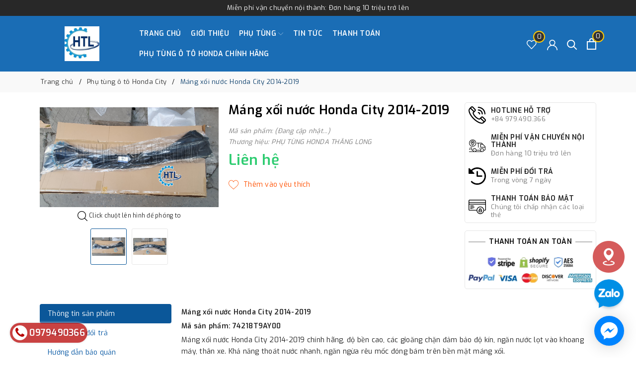

--- FILE ---
content_type: text/html; charset=utf-8
request_url: https://phutunghondathanglong.vn/mang-xoi-nuoc-honda-city-2014-2019
body_size: 28674
content:
<!DOCTYPE html>
<html lang="vi" >
	<head>
		<!-- Google Tag Manager -->
<script>(function(w,d,s,l,i){w[l]=w[l]||[];w[l].push({'gtm.start':
new Date().getTime(),event:'gtm.js'});var f=d.getElementsByTagName(s)[0],
j=d.createElement(s),dl=l!='dataLayer'?'&l='+l:'';j.async=true;j.src=
'https://www.googletagmanager.com/gtm.js?id='+i+dl;f.parentNode.insertBefore(j,f);
})(window,document,'script','dataLayer','GTM-KT5DCPX');</script>
<!-- End Google Tag Manager -->
        <meta name="google-site-verification" content="FXPs0k2zbSd3MX3mmyyzMVawxMJ-GqmgEtiugyG5uLI" />
		<meta charset="UTF-8" />
		<meta name="viewport" content="width=device-width, initial-scale=1, maximum-scale=1">
		<meta name="theme-color" content="#0b5799" />
		<title>Máng xối nước Honda City 2014-2019 74218T9AY00 | PHỤ TÙNG HONDA THĂNG LONG</title>
		<meta name="description" content="PHỤ TÙNG Ô TÔ HONDA THĂNG LONG - Chuyên cung cấp Phụ tùng ô tô Honda Chính hãng, các dòng xe Honda Civic, City, CRV, Accord, Jazz vv... Với giá cả  hợp lý, chất lượng đảm bảo, nguồn gốc xuất xứ rõ ràng.">
		<meta name="keywords" content="Máng xối nước Honda City 2014-2019, Phụ tùng ô tô Honda City, Sản phẩm nổi bật, Sản phẩm khuyến mãi, Sản phẩm mới, máng xối nước city, PHỤ TÙNG HONDA THĂNG LONG, phutunghondathanglong.vn"/>		
		<link rel="canonical" href="https://phutunghondathanglong.vn/mang-xoi-nuoc-honda-city-2014-2019"/>
		<link rel="dns-prefetch" href="https://phutunghondathanglong.vn">
		<link rel="dns-prefetch" href="//bizweb.dktcdn.net/">
		<link rel="dns-prefetch" href="//www.google-analytics.com/">
		<link rel="dns-prefetch" href="//www.googletagmanager.com/">
		<link rel="amphtml" href="https://phutunghondathanglong.vn/mang-xoi-nuoc-honda-city-2014-2019?view=amp" />
		<meta name='revisit-after' content='1 days' />
		<meta name="robots" content="noodp,index,follow" />
		<meta name="theme-color" content="#0b5799" />
		<link rel="icon" href="//bizweb.dktcdn.net/100/231/526/themes/865951/assets/favicon.png?1765783950699" type="image/x-icon" />
		<link rel="apple-touch-icon" href="//bizweb.dktcdn.net/100/231/526/themes/865951/assets/favicon.png?1765783950699">
		
  <meta property="og:type" content="product">
  <meta property="og:title" content="M&#225;ng xối nước Honda City 2014-2019">
  
  <meta property="og:image" content="http://bizweb.dktcdn.net/thumb/grande/100/231/526/products/mang-xoi-nuoc-honda-city.png?v=1611280217490">
  <meta property="og:image:secure_url" content="https://bizweb.dktcdn.net/thumb/grande/100/231/526/products/mang-xoi-nuoc-honda-city.png?v=1611280217490">
  
  <meta property="og:image" content="http://bizweb.dktcdn.net/thumb/grande/100/231/526/products/mang-xoi-nuoc-honda-citymmm.png?v=1611280218703">
  <meta property="og:image:secure_url" content="https://bizweb.dktcdn.net/thumb/grande/100/231/526/products/mang-xoi-nuoc-honda-citymmm.png?v=1611280218703">
  
  <meta property="og:price:amount" content="0₫">
  <meta property="og:price:currency" content="VND">


  <meta property="og:description" content="PHỤ TÙNG &#212; T&#212; HONDA THĂNG LONG&#160;- Chuy&#234;n cung c&#226;́p&#160;Phụ tùng &#244; t&#244; Honda Chính hãng, các dòng xe Honda Civic, City, CRV, Accord, Jazz vv... Với giá cả&#160; hợp lý, ch&#226;́t lượng đảm bảo, ngu&#244;̀n g&#244;́c xu&#226;́t xứ rõ ràng.">

  <meta property="og:url" content="https://phutunghondathanglong.vn/mang-xoi-nuoc-honda-city-2014-2019">
  <meta property="og:site_name" content="PHỤ TÙNG HONDA THĂNG LONG">
		<link rel="preload" as="style" type="text/css" href="//bizweb.dktcdn.net/100/231/526/themes/865951/assets/bootstrap.css?1765783950699" onload="this.rel='stylesheet'" />
		<link href="//bizweb.dktcdn.net/100/231/526/themes/865951/assets/bootstrap.css?1765783950699" rel="stylesheet" type="text/css" media="all" />
		<link rel="preload" as="style" type="text/css" href="//bizweb.dktcdn.net/100/231/526/themes/865951/assets/evo-main.scss.css?1765783950699" onload="this.rel='stylesheet'" />
		<link href="//bizweb.dktcdn.net/100/231/526/themes/865951/assets/evo-main.scss.css?1765783950699" rel="stylesheet" type="text/css" media="all" />
		
		
		
		
		
		
		
		
		
		
		<link rel="preload" as="style" type="text/css" href="//bizweb.dktcdn.net/100/231/526/themes/865951/assets/evo-products.scss.css?1765783950699" />
		<link href="//bizweb.dktcdn.net/100/231/526/themes/865951/assets/evo-products.scss.css?1765783950699" rel="stylesheet" type="text/css" media="all" />
		
		
		
		
		
		
		
		<script>
	var Bizweb = Bizweb || {};
	Bizweb.store = 'phutunghondathanglong.mysapo.net';
	Bizweb.id = 231526;
	Bizweb.theme = {"id":865951,"name":"Evo Fishing","role":"main"};
	Bizweb.template = 'product';
	if(!Bizweb.fbEventId)  Bizweb.fbEventId = 'xxxxxxxx-xxxx-4xxx-yxxx-xxxxxxxxxxxx'.replace(/[xy]/g, function (c) {
	var r = Math.random() * 16 | 0, v = c == 'x' ? r : (r & 0x3 | 0x8);
				return v.toString(16);
			});		
</script>
<script>
	(function () {
		function asyncLoad() {
			var urls = ["//bwstatistics.sapoapps.vn/genscript/script.js?store=phutunghondathanglong.mysapo.net","//static.zotabox.com/2/a/2aa4e84d16702341dd5487aced27e285/widgets.js?store=phutunghondathanglong.mysapo.net","//static.zotabox.com/2/a/2aa4e84d16702341dd5487aced27e285/widgets.js?store=phutunghondathanglong.mysapo.net","//static.zotabox.com/2/a/2aa4e84d16702341dd5487aced27e285/widgets.js?store=phutunghondathanglong.mysapo.net","https://googleshopping.sapoapps.vn/conversion-tracker/global-tag/2782.js?store=phutunghondathanglong.mysapo.net","https://googleshopping.sapoapps.vn/conversion-tracker/event-tag/2782.js?store=phutunghondathanglong.mysapo.net","https://google-shopping.sapoapps.vn/conversion-tracker/global-tag/4249.js?store=phutunghondathanglong.mysapo.net","https://google-shopping.sapoapps.vn/conversion-tracker/event-tag/4249.js?store=phutunghondathanglong.mysapo.net","//static.zotabox.com/2/a/2aa4e84d16702341dd5487aced27e285/widgets.js?store=phutunghondathanglong.mysapo.net","//static.zotabox.com/2/a/2aa4e84d16702341dd5487aced27e285/widgets.js?store=phutunghondathanglong.mysapo.net"];
			for (var i = 0; i < urls.length; i++) {
				var s = document.createElement('script');
				s.type = 'text/javascript';
				s.async = true;
				s.src = urls[i];
				var x = document.getElementsByTagName('script')[0];
				x.parentNode.insertBefore(s, x);
			}
		};
		window.attachEvent ? window.attachEvent('onload', asyncLoad) : window.addEventListener('load', asyncLoad, false);
	})();
</script>


<script>
	window.BizwebAnalytics = window.BizwebAnalytics || {};
	window.BizwebAnalytics.meta = window.BizwebAnalytics.meta || {};
	window.BizwebAnalytics.meta.currency = 'VND';
	window.BizwebAnalytics.tracking_url = '/s';

	var meta = {};
	
	meta.product = {"id": 20502862, "vendor": "", "name": "Máng xối nước Honda City 2014-2019",
	"type": "", "price": 0 };
	
	
	for (var attr in meta) {
	window.BizwebAnalytics.meta[attr] = meta[attr];
	}
</script>

	
		<script src="/dist/js/stats.min.js?v=96f2ff2"></script>
	












		
		<script>var ProductReviewsAppUtil=ProductReviewsAppUtil || {};ProductReviewsAppUtil.store={name: 'PHỤ TÙNG HONDA THĂNG LONG'};</script>
		<script type="application/ld+json">
{
	"@context" : "http://schema.org",
  	"@type" : "Organization",
  	"legalName" : "PHỤ TÙNG HONDA THĂNG LONG",
  	"url" : "https://phutunghondathanglong.vn",
  	"contactPoint":[{
    	"@type" : "ContactPoint",
    	"telephone" : "+84 0979490366",
    	"contactType" : "customer service"
  	}],
  	"logo":"//bizweb.dktcdn.net/100/231/526/themes/865951/assets/logo.png?1765783950699",
  	"sameAs":[
  	"#",
    "#"
	]
}
</script>
<script type="application/ld+json">
    {
      "@context": "https://schema.org",
      "@type": "WebSite",
      "url": "https://phutunghondathanglong.vn",
      "potentialAction": {
        "@type": "SearchAction",
        "target": "https://phutunghondathanglong.vn/search?query={search_term_string}",
        "query-input": "required name=search_term_string"
      }
    }
</script>
		<link rel="preload" as="script" href="//bizweb.dktcdn.net/100/231/526/themes/865951/assets/jquery.js?1765783950699" />
		<script src="//bizweb.dktcdn.net/100/231/526/themes/865951/assets/jquery.js?1765783950699" type="text/javascript"></script>
		<script>
			$(document).ready(function ($) {
				awe_lazyloadImage();
			});
			function awe_lazyloadImage() {
				var ll = new LazyLoad({
					elements_selector: ".lazy",
					load_delay: 100,
					threshold: 0
				});
			} window.awe_lazyloadImage=awe_lazyloadImage;
		</script>
		<link rel="stylesheet" href="https://cdnjs.cloudflare.com/ajax/libs/font-awesome/4.7.0/css/font-awesome.min.css">
	</head>
	<body class="product">
		<!-- Google Tag Manager (noscript) -->
<noscript><iframe src="https://www.googletagmanager.com/ns.html?id=GTM-KT5DCPX"
height="0" width="0" style="display:none;visibility:hidden"></iframe></noscript>
<!-- End Google Tag Manager (noscript) -->
		<div class="top-header text-center">
	Miễn phí vận chuyển nội thành: Đơn hàng 10 triệu trở lên
</div>
<header class="header">
	<div class="container">
		<div class="row align-items-center">
			<div class="evo-header-flex-item header-fill d-sm-inline-block d-lg-none">
				<button class="menu-icon" aria-label="Menu" id="trigger-mobile" title="Menu">
					<svg viewBox="0 0 24 16">
						<path d="M0 15.985v-2h24v2H0zm0-9h24v2H0v-2zm0-7h24v2H0v-2z"></path>
					</svg>
				</button>
			</div>
			<div class="col-lg-2 col-md-2 header-logo evo-header-flex-item">
				<a href="/" class="logo-wrapper" title="PHỤ TÙNG HONDA THĂNG LONG">
					<img src="[data-uri]" data-src="//bizweb.dktcdn.net/100/231/526/themes/865951/assets/logo.png?1765783950699" alt="PHỤ TÙNG HONDA THĂNG LONG" class="lazy img-responsive mx-auto d-block" />
				</a>
			</div>
			<div class="col-lg-8 col-md-8 header-main-nav d-lg-block d-none">
				<ul id="nav" class="nav">
	
	
	
	
	<li class="nav-item ">
		<a class="nav-link" href="/" title="Trang chủ">Trang chủ</a>
	</li>
	
	
	
	
	<li class="nav-item ">
		<a class="nav-link" href="/gioi-thieu" title="Giới thiệu">Giới thiệu</a>
	</li>
	
	
	
	
	<li class=" nav-item has-childs  ">
		<a href="/collections/all" class="nav-link" title="Phụ Tùng">Phụ Tùng <svg xmlns="http://www.w3.org/2000/svg" xmlns:xlink="http://www.w3.org/1999/xlink" x="0px" y="0px" viewBox="0 0 490.656 490.656" style="enable-background:new 0 0 490.656 490.656;" xml:space="preserve" width="25px" height="25px"><path d="M487.536,120.445c-4.16-4.16-10.923-4.16-15.083,0L245.339,347.581L18.203,120.467c-4.16-4.16-10.923-4.16-15.083,0    c-4.16,4.16-4.16,10.923,0,15.083l234.667,234.667c2.091,2.069,4.821,3.115,7.552,3.115s5.461-1.045,7.531-3.136l234.667-234.667    C491.696,131.368,491.696,124.605,487.536,120.445z" data-original="#000000" class="active-path" data-old_color="#000000" fill="#141414"/></svg></a>
		
		<ul class="dropdown-menu">
			
			
			<li class="nav-item-lv2">
				<a class="nav-link" href="/phu-tung-honda-civic" title="Honda Civic">Honda Civic</a>
			</li>
			
			
			
			<li class="nav-item-lv2">
				<a class="nav-link" href="/phu-tung-honda-crv" title="Honda CRV">Honda CRV</a>
			</li>
			
			
			
			<li class="nav-item-lv2">
				<a class="nav-link" href="/phu-tung-honda-city" title="Honda City">Honda City</a>
			</li>
			
			
			
			<li class="nav-item-lv2">
				<a class="nav-link" href="/phu-tung-honda-accord" title="Honda Accord">Honda Accord</a>
			</li>
			
			
			
			<li class="nav-item-lv2">
				<a class="nav-link" href="/phu-tung-acura" title="Honda Acura">Honda Acura</a>
			</li>
			
			
			
			<li class="nav-item-lv2">
				<a class="nav-link" href="/phu-tu-ng-honda-brio" title="Honda Brio">Honda Brio</a>
			</li>
			
			
			
			<li class="nav-item-lv2">
				<a class="nav-link" href="/phu-tung-honda-hrv" title="Honda HRV">Honda HRV</a>
			</li>
			
			
			
			<li class="nav-item-lv2">
				<a class="nav-link" href="/phu-tung-honda-odyssey" title="Honda Odyssey">Honda Odyssey</a>
			</li>
			
			
			
			<li class="nav-item-lv2">
				<a class="nav-link" href="/phu-tung-honda-fit" title="Honda Fit">Honda Fit</a>
			</li>
			
			
			
			<li class="nav-item-lv2">
				<a class="nav-link" href="/phu-tung-honda-jazz" title="Honda Jazz">Honda Jazz</a>
			</li>
			
			
			
			<li class="nav-item-lv2">
				<a class="nav-link" href="/phu-tung-honda-brv" title="Honda BRV">Honda BRV</a>
			</li>
			
			
		</ul>
		
	</li>
	
	
	
	
	<li class="nav-item ">
		<a class="nav-link" href="/tin-tuc" title="Tin tức">Tin tức</a>
	</li>
	
	
	
	
	<li class="nav-item ">
		<a class="nav-link" href="/thanh-toan" title="Thanh toán">Thanh toán</a>
	</li>
	
	
	
	
	<li class="nav-item ">
		<a class="nav-link" href="https://phutungotohonda.net/" title="Phụ tùng ô tô Honda chính hãng">Phụ tùng ô tô Honda chính hãng</a>
	</li>
	
	
</ul>
			</div>
			<div class="col-lg-2 col-md-2 header-fill text-right evo-header-flex-item">
				<a href="" class="header-account header-wish-list d-lg-inline-block d-none" aria-label="Sản phẩm Yêu thích" title="Sản phẩm Yêu thích">
					<svg viewBox="0 0 512 512"><path d="M438.482,58.61c-24.7-26.549-59.311-41.655-95.573-41.711c-36.291,0.042-70.938,15.14-95.676,41.694l-8.431,8.909
			l-8.431-8.909C181.284,5.762,98.662,2.728,45.832,51.815c-2.341,2.176-4.602,4.436-6.778,6.778
			c-52.072,56.166-52.072,142.968,0,199.134l187.358,197.581c6.482,6.843,17.284,7.136,24.127,0.654
			c0.224-0.212,0.442-0.43,0.654-0.654l187.29-197.581C490.551,201.567,490.551,114.77,438.482,58.61z M413.787,234.226h-0.017
			L238.802,418.768L63.818,234.226c-39.78-42.916-39.78-109.233,0-152.149c36.125-39.154,97.152-41.609,136.306-5.484
			c1.901,1.754,3.73,3.583,5.484,5.484l20.804,21.948c6.856,6.812,17.925,6.812,24.781,0l20.804-21.931
			c36.125-39.154,97.152-41.609,136.306-5.484c1.901,1.754,3.73,3.583,5.484,5.484C453.913,125.078,454.207,191.516,413.787,234.226
			z"/></svg>
					<span class="js-wishlist-count"></span>
				</a>
				<a href="/account" class="header-account d-lg-inline-block d-none" aria-label="Tài khoản" title="Tài khoản">
					<svg viewBox="0 0 512 512"><path d="M437.02,330.98c-27.883-27.882-61.071-48.523-97.281-61.018C378.521,243.251,404,198.548,404,148    C404,66.393,337.607,0,256,0S108,66.393,108,148c0,50.548,25.479,95.251,64.262,121.962    c-36.21,12.495-69.398,33.136-97.281,61.018C26.629,379.333,0,443.62,0,512h40c0-119.103,96.897-216,216-216s216,96.897,216,216    h40C512,443.62,485.371,379.333,437.02,330.98z M256,256c-59.551,0-108-48.448-108-108S196.449,40,256,40    c59.551,0,108,48.448,108,108S315.551,256,256,256z" data-original="#222222" class="active-path" fill="#222222"/></svg>
				</a>
				<a href="javascript:void(0)" class="header-search" aria-label="Tìm kiếm" title="Tìm kiếm">
					<svg class="Icon Icon--search-desktop" viewBox="0 0 21 21">
						<g transform="translate(1 1)" stroke="currentColor" stroke-width="2" fill="none" fill-rule="evenodd" stroke-linecap="square">
							<path d="M18 18l-5.7096-5.7096"></path>
							<circle cx="7.2" cy="7.2" r="7.2"></circle>
						</g>
					</svg>
				</a>
				<a href="javascript:void(0)" class="evo-header-cart" aria-label="Xem giỏ hàng" title="Giỏ hàng">
					<svg viewBox="0 0 19 23">
						<path d="M0 22.985V5.995L2 6v.03l17-.014v16.968H0zm17-15H2v13h15v-13zm-5-2.882c0-2.04-.493-3.203-2.5-3.203-2 0-2.5 1.164-2.5 3.203v.912H5V4.647C5 1.19 7.274 0 9.5 0 11.517 0 14 1.354 14 4.647v1.368h-2v-.912z" fill="#fff"></path>
					</svg>
					<span class="count_item_pr">0</span>
				</a>
			</div>
		</div>
	</div>
</header>
		






<section class="bread-crumb">
	<div class="container">
		<ul class="breadcrumb" itemscope itemtype="https://schema.org/BreadcrumbList">					
			<li class="home" itemprop="itemListElement" itemscope itemtype="https://schema.org/ListItem">
				<a itemprop="item" href="/" title="Trang chủ">
					<span itemprop="name">Trang chủ</span>
					<meta itemprop="position" content="1" />
				</a>
			</li>
			
			
			<li itemprop="itemListElement" itemscope itemtype="https://schema.org/ListItem">
				<a itemprop="item" href="/phu-tung-honda-city" title="Phụ tùng ô tô Honda City">
					<span itemprop="name">Phụ tùng ô tô Honda City</span>
					<meta itemprop="position" content="2" />
					
				</a>
			</li>
			
			<li itemprop="itemListElement" itemscope itemtype="https://schema.org/ListItem">
				<strong>
					<span itemprop="name">M&#225;ng xối nước Honda City 2014-2019</span>
					<meta itemprop="position" content="3" />
				</strong>
			</li>
			
		</ul>
	</div>
</section>
<section class="product product-margin" itemscope itemtype="http://schema.org/Product">	
	<meta itemprop="mpn" content="20502862" />
	<meta itemprop="image" content="https://bizweb.dktcdn.net/thumb/grande/100/231/526/products/mang-xoi-nuoc-honda-city.png?v=1611280217490">
	<meta itemprop="description" content="Máng xối nước Honda City 2014-2019
Mã sản phẩm:&nbsp;74218T9AY00
Máng xối nước Honda City 2014-2019 chính hãng, độ bền cao, các gioăng chặn đảm bảo độ kín, ngăn nước lọt vào khoang máy, thân xe. Khả năng thoát nước nhanh, ngăn ngừa rêu mốc đóng bám trên bền mặt máng xối.
PHỤ TÙNG Ô TÔ HONDA THĂ...">
	<meta itemprop="name" content="M&#225;ng xối nước Honda City 2014-2019">
	<div class="container">
		<div class="mobile-title-head d-block d-sm-none text-center">M&#225;ng xối nước Honda City 2014-2019</div>
		<div class="details-product product-bottom row">
			<div class="col-lg-4 col-md-6 col-sm-12 col-12">
				<div class="product-image-block">
					
					<div class="slider-big-video clearfix margin-bottom-10">
						<div class="slider slider-for">
							
							<a href="//bizweb.dktcdn.net/thumb/1024x1024/100/231/526/products/mang-xoi-nuoc-honda-city.png?v=1611280217490" title="Click để xem">
								<img src="[data-uri]" data-lazy="//bizweb.dktcdn.net/thumb/large/100/231/526/products/mang-xoi-nuoc-honda-city.png?v=1611280217490" alt="M&#225;ng xối nước Honda City 2014-2019" data-image="https://bizweb.dktcdn.net/100/231/526/products/mang-xoi-nuoc-honda-city.png?v=1611280217490" class="img-responsive mx-auto d-block">
							</a>
							
							<a href="//bizweb.dktcdn.net/thumb/1024x1024/100/231/526/products/mang-xoi-nuoc-honda-citymmm.png?v=1611280218703" title="Click để xem">
								<img src="[data-uri]" data-lazy="//bizweb.dktcdn.net/thumb/large/100/231/526/products/mang-xoi-nuoc-honda-citymmm.png?v=1611280218703" alt="M&#225;ng xối nước Honda City 2014-2019" data-image="https://bizweb.dktcdn.net/100/231/526/products/mang-xoi-nuoc-honda-citymmm.png?v=1611280218703" class="img-responsive mx-auto d-block">
							</a>
							
						</div>
						<p class="txt-static">
							<svg viewBox="0 0 451 451" style="width:20px;"> <g fill="#000"> <path d="M447.05,428l-109.6-109.6c29.4-33.8,47.2-77.9,47.2-126.1C384.65,86.2,298.35,0,192.35,0C86.25,0,0.05,86.3,0.05,192.3 s86.3,192.3,192.3,192.3c48.2,0,92.3-17.8,126.1-47.2L428.05,447c2.6,2.6,6.1,4,9.5,4s6.9-1.3,9.5-4 C452.25,441.8,452.25,433.2,447.05,428z M26.95,192.3c0-91.2,74.2-165.3,165.3-165.3c91.2,0,165.3,74.2,165.3,165.3 s-74.1,165.4-165.3,165.4C101.15,357.7,26.95,283.5,26.95,192.3z"></path> </g> </svg>
							Click chuột lên hình để phóng to
						</p>
					</div>
					<div class="slider-has-video clearfix">
						<div class="slider slider-nav">
							
							<div class="fixs">
								<img class="lazy" src="[data-uri]" data-src="https://bizweb.dktcdn.net/100/231/526/products/mang-xoi-nuoc-honda-city.png?v=1611280217490" alt="M&#225;ng xối nước Honda City 2014-2019" data-image="https://bizweb.dktcdn.net/100/231/526/products/mang-xoi-nuoc-honda-city.png?v=1611280217490" />
							</div>
							
							<div class="fixs">
								<img class="lazy" src="[data-uri]" data-src="https://bizweb.dktcdn.net/100/231/526/products/mang-xoi-nuoc-honda-citymmm.png?v=1611280218703" alt="M&#225;ng xối nước Honda City 2014-2019" data-image="https://bizweb.dktcdn.net/100/231/526/products/mang-xoi-nuoc-honda-citymmm.png?v=1611280218703" />
							</div>
							
						</div>
					</div>
					
				</div>
				
			</div>
			<div class="col-lg-5 col-md-6 col-sm-12 col-12 details-pro">
				<div class="product-top clearfix">
					<h1 class="title-head d-none d-sm-block">M&#225;ng xối nước Honda City 2014-2019</h1>
					
					<div class="sku-product clearfix">
						<span class="variant-sku" itemprop="sku" content="Đang cập nhật">Mã sản phẩm: (Đang cập nhật...)</span>
						<span itemprop="brand" itemtype="http://schema.org/Brand" itemscope><meta itemprop="name" content="PHỤ TÙNG HONDA THĂNG LONG" />Thương hiệu: PHỤ TÙNG HONDA THĂNG LONG</span>
					</div>
				</div>
				<div itemprop="offers" itemtype="http://schema.org/Offer" itemscope>
					<link itemprop="url" href="https://phutunghondathanglong.vn/mang-xoi-nuoc-honda-city-2014-2019" />
					
					
					<meta itemprop="availability" content="http://schema.org/InStock" />
					
					<meta itemprop="priceValidUntil" content="2030-11-05" />
					<div itemprop="seller" itemtype="http://schema.org/Organization" itemscope>
						<meta itemprop="name" content="PHỤ TÙNG HONDA THĂNG LONG" />
					</div>
					<div class="price-box clearfix">
						
						<div class="special-price">
							<span class="price product-price">Liên hệ </span>
							<meta itemprop="price" content="0">
							<meta itemprop="priceCurrency" content="VND">
						</div> <!-- Hết hàng -->
						
					</div>
				</div>
				<div class="form-product">
					<form enctype="multipart/form-data" id="add-to-cart-form" action="/cart/add" method="post" class="clearfix form-inline">
						
						<div class="box-variant clearfix  d-none ">
							
							<input type="hidden" name="variantId" value="41213662" />
							
						</div>
						<div class="clearfix form-group d-none ">
							<div class="qty-ant clearfix custom-btn-number ">
								<label class="d-none">Số lượng:</label>
								<div class="custom custom-btn-numbers form-control">		
									<button onclick="var result = document.getElementById('qty'); var qty = result.value; if( !isNaN(qty) & qty > 1 ) result.value--;return false;" class="btn-minus btn-cts" type="button">–</button>
									<input aria-label="Số lượng" type="text" class="qty input-text" id="qty" name="quantity" size="4" value="1" maxlength="3" onkeypress="if ( isNaN(this.value + String.fromCharCode(event.keyCode) )) return false;" onchange="if(this.value == 0)this.value=1;" />
									<button onclick="var result = document.getElementById('qty'); var qty = result.value; if( !isNaN(qty)) result.value++;return false;" class="btn-plus btn-cts" type="button">+</button>
								</div>
							</div>
							<div class="btn-mua">
																	
								<button type="submit" data-role='addtocart' class="btn btn-lg btn-gray btn-cart btn_buy add_to_cart">Thêm vào giỏ</button>
								
							</div>
						</div>
					</form>
					<div class="product-wish">
						<button type="button" class="favorites-btn js-btn-wishlist js-favorites js-favorites-heart" title="Thêm vào danh sách yêu thích" data-handle="mang-xoi-nuoc-honda-city-2014-2019">
							<svg xmlns='http://www.w3.org/2000/svg' xmlns:xlink='http://www.w3.org/1999/xlink' x='0px' y='0px' viewBox='0 0 51.997 51.997' style='enable-background:new 0 0 51.997 51.997;' xml:space='preserve'><path d='M51.911,16.242C51.152,7.888,45.239,1.827,37.839,1.827c-4.93,0-9.444,2.653-11.984,6.905c-2.517-4.307-6.846-6.906-11.697-6.906c-7.399,0-13.313,6.061-14.071,14.415c-0.06,0.369-0.306,2.311,0.442,5.478c1.078,4.568,3.568,8.723,7.199,12.013l18.115,16.439l18.426-16.438c3.631-3.291,6.121-7.445,7.199-12.014C52.216,18.553,51.97,16.611,51.911,16.242z M49.521,21.261c-0.984,4.172-3.265,7.973-6.59,10.985L25.855,47.481L9.072,32.25c-3.331-3.018-5.611-6.818-6.596-10.99c-0.708-2.997-0.417-4.69-0.416-4.701l0.015-0.101C2.725,9.139,7.806,3.826,14.158,3.826c4.687,0,8.813,2.88,10.771,7.515l0.921,2.183l0.921-2.183c1.927-4.564,6.271-7.514,11.069-7.514c6.351,0,11.433,5.313,12.096,12.727C49.938,16.57,50.229,18.264,49.521,21.261z'/></svg>
						</button>
					</div>
					
				</div>
			</div>
			<div class="col-lg-3 d-none d-lg-block">
				<div class="tt-services-aside">
					
					
					
					
					
					<a href="tel:0979.490.366" class="tt-services-block" title="Hotline Hỗ Trợ">
						<img src="[data-uri]" data-src="//bizweb.dktcdn.net/100/231/526/themes/865951/assets/feature_search_image_1.png?1765783950699" alt="Hotline Hỗ Trợ" class="lazy img-responsive" />
						<div class="tt-col-description">
							<span class="tt-title">Hotline Hỗ Trợ</span>
							<p>+84 979.490.366</p>
						</div>
					</a>
					
					
					
					
					
					<a href="#" class="tt-services-block" title="Miễn phí vận chuyển nội thành">
						<img src="[data-uri]" data-src="//bizweb.dktcdn.net/100/231/526/themes/865951/assets/feature_search_image_2.png?1765783950699" alt="Miễn phí vận chuyển nội thành" class="lazy img-responsive" />
						<div class="tt-col-description">
							<span class="tt-title">Miễn phí vận chuyển nội thành</span>
							<p>Đơn hàng 10 triệu trở lên</p>
						</div>
					</a>
					
					
					
					
					
					<a href="#" class="tt-services-block" title="Miễn phí đổi trả">
						<img src="[data-uri]" data-src="//bizweb.dktcdn.net/100/231/526/themes/865951/assets/feature_search_image_3.png?1765783950699" alt="Miễn phí đổi trả" class="lazy img-responsive" />
						<div class="tt-col-description">
							<span class="tt-title">Miễn phí đổi trả</span>
							<p>Trong vòng 7 ngày</p>
						</div>
					</a>
					
					
					
					
					
					<a href="#" class="tt-services-block" title="Thanh toán bảo mật">
						<img src="[data-uri]" data-src="//bizweb.dktcdn.net/100/231/526/themes/865951/assets/feature_search_image_4.png?1765783950699" alt="Thanh toán bảo mật" class="lazy img-responsive" />
						<div class="tt-col-description">
							<span class="tt-title">Thanh toán bảo mật</span>
							<p>Chúng tôi chấp nhận các loại thẻ</p>
						</div>
					</a>
					
				</div>
				<div class="tt-services-aside">
					<div class="payment-title">
						<span>Thanh toán an toàn</span>
					</div>
					<img src="[data-uri]" data-src="//bizweb.dktcdn.net/100/231/526/themes/865951/assets/product_payment.jpg?1765783950699" alt="Thanh toán an toàn" class="lazy img-responsive mx-auto d-block margin-bottom-5" />
				</div>
			</div>
		</div>
		<div class="row evo-product-tabs">
			<div class="col-md-3">
				<div class="nav flex-column nav-pills" id="v-pills-tab" role="tablist" aria-orientation="vertical">
					<a class="nav-link active" id="v-pills-home-tab" data-toggle="pill" href="#v-pills-home" role="tab" aria-controls="v-pills-home" aria-selected="true">Thông tin sản phẩm</a>
					
					
					<a class="nav-link" id="v-pills-messages-tab" data-toggle="pill" href="#v-pills-messages" role="tab" aria-controls="v-pills-messages" aria-selected="false">Chính sách đổi trả</a>
					
					
					<a class="nav-link" id="v-pills-settings-tab" data-toggle="pill" href="#v-pills-settings" role="tab" aria-controls="v-pills-settings" aria-selected="false">Hướng dẫn bảo quản</a>
					
					
				</div>
			</div>
			<div class="col-md-9">
				<div class="tab-content" id="v-pills-tabContent">
					<div class="tab-pane fade show active" id="v-pills-home" role="tabpanel" aria-labelledby="v-pills-home-tab">
						<p><strong>Máng xối nước Honda City 2014-2019</strong></p>
<p><strong>Mã sản phẩm:&nbsp;74218T9AY00</strong></p>
<p>Máng xối nước Honda City 2014-2019 chính hãng, độ bền cao, các gioăng chặn đảm bảo độ kín, ngăn nước lọt vào khoang máy, thân xe. Khả năng thoát nước nhanh, ngăn ngừa rêu mốc đóng bám trên bền mặt máng xối.</p>
<p><strong><a href="http://www.phutunghondathanglong.vn/"><span style="color:#2ecc71;"><em>PHỤ TÙNG Ô TÔ HONDA THĂNG LONG</em></span></a></strong>&nbsp;- Chuyên cung cấp&nbsp;<strong><a href="https://phutunghondathanglong.vn/"><span style="color:#2ecc71;"><em>Phụ tùng ô tô Honda Chính hãng</em></span></a></strong>, các dòng xe Honda Civic, City, CRV, Accord, Jazz vv... Với giá cả&nbsp; hợp lý, chất lượng đảm bảo, nguồn gốc xuất xứ rõ ràng, luôn mang đến cho quý khách hãng những tư vấn chi tiết, hợp lý, những phụ tùng chính hãng đảm bảo nhất.</p>
<p>xem thêm:&nbsp;<span style="color:#2ecc71;">-&nbsp;</span><strong><a href="https://phutunghondathanglong.vn/cam-bien-abs-honda-city-2018"><span style="color:#2ecc71;">Cảm biến Abs Honda City 2018</span></a></strong><br />
<span style="color:#2ecc71;">&nbsp; &nbsp; &nbsp; &nbsp; &nbsp; &nbsp; &nbsp; &nbsp; &nbsp;-&nbsp;</span><strong><a href="https://phutunghondathanglong.vn/than-buom-ga-honda-city-2018-chinh-hang"><span style="color:#2ecc71;">Thân Bướm ga Honda City 2018 chính hãng</span></a></strong><br />
<span style="color:#2ecc71;">&nbsp; &nbsp; &nbsp; &nbsp; &nbsp; &nbsp; &nbsp; &nbsp; &nbsp;-&nbsp;</span><strong><a href="https://phutunghondathanglong.vn/de-n-ha-u-trong-honda-city-2016"><span style="color:#2ecc71;">Đèn hậu trong Honda City 2016</span></a></strong><br />
<span style="color:#2ecc71;">&nbsp; &nbsp; &nbsp; &nbsp; &nbsp; &nbsp; &nbsp; &nbsp; &nbsp;-&nbsp;</span><strong><a href="https://phutunghondathanglong.vn/ma-phanh-truo-c-honda-city"><span style="color:#2ecc71;">Má phanh trước Honda City</span></a></strong><br />
<span style="color:#2ecc71;">&nbsp; &nbsp; &nbsp; &nbsp; &nbsp; &nbsp; &nbsp; &nbsp; &nbsp;-&nbsp;</span><strong><a href="https://phutunghondathanglong.vn/de-n-pha-honda-city-2017-2018-top"><span style="color:#2ecc71;">Đèn pha Honda City 2017- 2018 TOP</span></a></strong><br />
<span style="color:#2ecc71;">&nbsp; &nbsp; &nbsp; &nbsp; &nbsp; &nbsp; &nbsp; &nbsp; &nbsp;-&nbsp;</span><a href="https://phutunghondathanglong.vn/phu-tung-honda-city"><span style="color:#2ecc71;"><strong>Phụ tùng ô tô Honda City chính hãng</strong>&nbsp;</span></a><br />
<br />
<br />
Phụ&nbsp; tùng ô tô Honda Hà nội<br />
Phụ&nbsp; tùng ô tô Honda Chính hãng tại Hà nội<br />
Phụ tùng Honda Civic Chính hãng<br />
Phụ tùng ô tô Honda Chính hãng giá tốt<br />
Phụ tùng honda Civic 1.5 turbo&nbsp; chính hãng</p>
					</div>
					
					
					<div class="tab-pane fade" id="v-pills-messages" role="tabpanel" aria-labelledby="v-pills-messages-tab">
						
						
						
						
						
						
						
						
						
						<p>Tham khảo thêm thông tin tại <a href="/chinh-sach-hoan-tra" title="chính sách đổi trả hàng">chính sách đổi trả hàng</a></p>
						
					</div>
					
					
					<div class="tab-pane fade" id="v-pills-settings" role="tabpanel" aria-labelledby="v-pills-settings-tab">
						
						
						
						<p style="text-align: center;"><span style="font-size:20px;"><strong><span style="color:#ff0000;">CÔNG TY CỔ PHẦN KINH DOANH&nbsp;</span><a href="https://phutunghondathanglong.vn/"><span style="color:#ff0000;">PHỤ TÙNG Ô TÔ&nbsp;THĂNG LONG XIN KÍNH CHÀO QUÝ KHÁCH</span></a></strong></span></p>
<p style="text-align: center;"><span style="font-size:16px;"><span style="color:#3498db;">Sự phát triển của</span></span><span style="font-size:18px;"><span style="color:#3498db;"> </span><a href="http://www.phutungotohonda.net/bai-viet/tin-tuc.html"><span style="color:#ff3333;">nghành công nghiệp ô tô</span></a></span><span style="font-size:16px;"><span style="color:#3498db;"> ngày nay rất mạnh&nbsp;mẽ, bởi thế nó kéo theo đó là sự bùng nổ của lĩnh vực kinh doanh, </span></span><span style="font-size:18px;"><a href="http://www.phutungotohonda.net/"><span style="color:#ff3333;">phân phối phụ tùng ô tô</span></a></span><span style="font-size:16px;"><span style="color:#3498db;">. Sự lựa chọn mua <a href="https://phutunghondathanglong.vn/">phụ tùng ô tô</a>&nbsp;của Quý khách hàng&nbsp;ngày càng trở nên đa dạng, phong phú. Nhưng chính sự đa dạng của thị trường đó lại mang đến những ẩn họa khôn lường. Ngày càng có nhiều vụ tai nạn thương tâm, không đáng có liên quan đến việc thay thế, lắp đặt phụ tùng giả, hàng kém chất lượng.</span></span></p>
<p style="text-align: center;"><span style="font-size:16px;"><span style="color:#3498db;">Thấu hiểu được điều đó,</span></span><strong><span style="font-size:18px;"><a href="https://phutunghondathanglong.vn/"><span style="color:#e74c3c;"> </span><span style="color:#ff3333;">Phụ tùng Honda Thăng Long</span></a></span></strong><span style="font-size:16px;"><span style="color:#3498db;"> được thành lập với sứ mệnh mang&nbsp;đến&nbsp;quý khách hàng những sản phẩm </span></span><span style="font-size:18px;"><a href="https://phutunghondathanglong.vn/collections/all"><span style="color:#ff3300;">phụ tùng ô tô Honda&nbsp;chính hãng</span></a></span><span style="font-size:16px;"><span style="color:#3498db;"><span style="font-size:18px;">;</span> với chất lượng cao nhất, đáp ứng nhiều chỉ tiêu chất lượng quốc tế;&nbsp;tạo dựng uy tín, niềm tin với Quý khách hàng</span></span></p>
<p style="text-align: center;"><span style="font-size:16px;"><span style="color:#3498db;">Là đơn vị đi đầu trong lĩnh vực nhập khẩu, phân phối và kinh doanh</span></span><span style="font-size:18px;"><a href="http://www.phutungotohonda.net/san-pham.html"><span style="color:#e74c3c;"> </span><strong><span style="color:#ff3333;">Phụ tùng ô tô Honda chính hãng</span></strong></a></span><span style="font-size:16px;"><span style="color:#3498db;">, chúng tôi luôn mang đến cho Quý khách hàng sản phẩm<a href="https://phutunghondathanglong.vn/">&nbsp;</a></span></span><span style="font-size:18px;"><a href="https://phutunghondathanglong.vn/"><span style="color:#ff3333;">phụ tùng ô tô&nbsp;</span></a></span><a href="https://phutunghondathanglong.vn/"><span style="font-size:18px;"><font color="#ff3333">honda</font></span></a><span style="font-size:16px;"><span style="color:#3498db;">&nbsp;của những dòng xe Honda mới nhất, với giá cả cạnh tranh nhất. Được xây dựng dựa trên đội ngũ tư vấn nhiệt tình, am hiểu sâu sắc về kỹ thuật, nơi Quý khách hàng đặt trọn niềm tin.<br />
( phụ tùng ô tô honda Thăng&nbsp;Long, <em><strong><span style="background-color:#e74c3c;">c</span><a href="https://phutunghondathanglong.vn/"><span style="background-color:#e74c3c;">huyên cung cấp phụ tùng ô tô honda chính hãng</span></a><span style="background-color:#e74c3c;">&nbsp;</span></strong></em>)</span></span></p>
<p style="text-align: center;"><span style="font-size:20px;"><a href="https://phutunghondathanglong.vn/"><span style="color:#ff0000;"><strong>PHỤ TÙNG HONDA THĂNG LONG</strong></span><br />
<span style="color:#ff0000;"><strong>UY TÍN LÀM NÊN THƯƠNG HIỆU</strong></span></a></span><br />
&nbsp;</p>
<p style="text-align: center;"><span style="font-size:18px;"><span style="color:#c0392b;"><em><strong>Hotline:</strong></em></span>&nbsp;<strong>0904.81.68.99 - 0979.490.366 - 0973.672.793&nbsp;- 09345.13699 - 0909.81.68.99</strong></span><br />
&nbsp;</p>
<p style="text-align: center;"><span style="font-size:18px;"><strong><a href="https://phutunghondathanglong.vn/"><span style="color:#2980b9;">http://www.phutunghondathanglong.vn/</span></a></strong></span><br />
&nbsp;</p>
<p style="text-align: center;"><span style="font-size:18px;"><strong><a href="https://phutunghondathanglong.vn/"><span style="color:#2980b9;">http://www.phutungotohonda.net/</span></a></strong></span><br />
&nbsp;</p>
<p style="text-align: center;"><span style="font-size:18px;">Email:&nbsp;<strong>hondathanglong@gmail.com</strong></span></p>
<p style="text-align: center;"><span style="font-size:18px;"><strong>&nbsp;</strong></span></p>
<p style="text-align: center;">&nbsp;</p>
						
						
					</div>
					
					
				</div>
			</div>
		</div>
	</div>
	
	
	
	
	
	
						
	
	<div class="container product-gray product_recent">
		<div class="row">
			<div class="col-lg-12 related-product">
				<div class="home-title">
					<h2><a href="/phu-tung-honda-city" title="Sản phẩm liên quan">Sản phẩm liên quan</a></h2>
				</div>
				<div class="evo-owl-product clearfix slick-frame">
					
					
					<div class="evo-slick">
						 
<div class="evo-product-block-item">
	<a href="/cuppen-phanh-honda-city-2013-2020" class="evo-image-pro product-item-photo" title="Cuppen phanh Honda City 2013 - 2020">
		<img class="lazy" src="[data-uri]" data-src="//bizweb.dktcdn.net/thumb/medium/100/231/526/products/cuppen-phanh-honda-city-2012-2013-2014-2015-2016-2017-2018-2019-2020.jpg?v=1767695085737" alt="Cuppen phanh Honda City 2013 - 2020" />
		
		<img class="lazy" src="[data-uri]" data-src="//bizweb.dktcdn.net/thumb/medium/100/231/526/products/cuppen-phanh-honda-city-2013-2014-2015-2016-2017-2018-2019-2020.jpg?v=1767695086970" alt="Cuppen phanh Honda City 2013 - 2020" />
		
	</a>
	
	<div class="sapo-product-reviews-badge" data-id="68738150"></div>
	<a href="/cuppen-phanh-honda-city-2013-2020" title="Cuppen phanh Honda City 2013 - 2020" class="title">Cuppen phanh Honda City 2013 - 2020</a>
	<div class="price-box">
		
		<span class="price">Liên hệ</span>
		
	</div>
</div>
					</div>
					
					
					
					<div class="evo-slick">
						 
<div class="evo-product-block-item">
	<a href="/dong-ho-tap-lo-honda-city-2014-2020" class="evo-image-pro product-item-photo" title="Đồng hồ t&#225;p l&#244; Honda City 2014 - 2020">
		<img class="lazy" src="[data-uri]" data-src="//bizweb.dktcdn.net/thumb/medium/100/231/526/products/dong-ho-tap-lo-honda-city-2014-2016-2017-2018-2019-2020.jpg?v=1761965474967" alt="Đồng hồ t&#225;p l&#244; Honda City 2014 - 2020" />
		
		<img class="lazy" src="[data-uri]" data-src="//bizweb.dktcdn.net/thumb/medium/100/231/526/products/dong-ho-tap-lo-honda-city-2014-2015-2016-2017-2018-2019.jpg?v=1761965475510" alt="Đồng hồ t&#225;p l&#244; Honda City 2014 - 2020" />
		
	</a>
	
	<div class="sapo-product-reviews-badge" data-id="61935186"></div>
	<a href="/dong-ho-tap-lo-honda-city-2014-2020" title="Đồng hồ t&#225;p l&#244; Honda City 2014 - 2020" class="title">Đồng hồ t&#225;p l&#244; Honda City 2014 - 2020</a>
	<div class="price-box">
		
		<span class="price">Liên hệ</span>
		
	</div>
</div>
					</div>
					
					
					
					<div class="evo-slick">
						 
<div class="evo-product-block-item">
	<a href="/khoa-vo-lang-honda-city-2021-2025" class="evo-image-pro product-item-photo" title="Kh&#243;a v&#244; lăng Honda City 2021 - 2025">
		<img class="lazy" src="[data-uri]" data-src="//bizweb.dktcdn.net/thumb/medium/100/231/526/products/khoa-vo-lang-honda-city-2021-2022-2024-2025.jpg?v=1761202675843" alt="Kh&#243;a v&#244; lăng Honda City 2021 - 2025" />
		
		<img class="lazy" src="[data-uri]" data-src="//bizweb.dktcdn.net/thumb/medium/100/231/526/products/khoa-vo-lang-honda-city-2021-2022-2023-2024-2025-1.jpg?v=1761202676713" alt="Kh&#243;a v&#244; lăng Honda City 2021 - 2025" />
		
	</a>
	
	<div class="sapo-product-reviews-badge" data-id="61184802"></div>
	<a href="/khoa-vo-lang-honda-city-2021-2025" title="Kh&#243;a v&#244; lăng Honda City 2021 - 2025" class="title">Kh&#243;a v&#244; lăng Honda City 2021 - 2025</a>
	<div class="price-box">
		
		<span class="price">Liên hệ</span>
		
	</div>
</div>
					</div>
					
					
					
					<div class="evo-slick">
						 
<div class="evo-product-block-item">
	<a href="/bo-mat-ga-lang-honda-city-2023-2025" class="evo-image-pro product-item-photo" title="Bộ mặt ga lăng Honda City 2023 - 2025">
		<img class="lazy" src="[data-uri]" data-src="//bizweb.dktcdn.net/thumb/medium/100/231/526/products/bo-mat-ga-lang-hond-city-2023-2024-2025-1.jpg?v=1757558188550" alt="Bộ mặt ga lăng Honda City 2023 - 2025" />
		
		<img class="lazy" src="[data-uri]" data-src="//bizweb.dktcdn.net/thumb/medium/100/231/526/products/bo-mat-ga-lang-hond-city-2023-2024-2025.jpg?v=1757558188550" alt="Bộ mặt ga lăng Honda City 2023 - 2025" />
		
	</a>
	
	<div class="sapo-product-reviews-badge" data-id="58020958"></div>
	<a href="/bo-mat-ga-lang-honda-city-2023-2025" title="Bộ mặt ga lăng Honda City 2023 - 2025" class="title">Bộ mặt ga lăng Honda City 2023 - 2025</a>
	<div class="price-box">
		
		<span class="price">Liên hệ</span>
		
	</div>
</div>
					</div>
					
					
					
					<div class="evo-slick">
						 
<div class="evo-product-block-item">
	<a href="/camera-lui-honda-city-2021-2022" class="evo-image-pro product-item-photo" title="Camera l&#249;i Honda City 2021 - 2022">
		<img class="lazy" src="[data-uri]" data-src="//bizweb.dktcdn.net/thumb/medium/100/231/526/products/camera-lui-honda-city-2021-2022.jpg?v=1751102205340" alt="Camera l&#249;i Honda City 2021 - 2022" />
		
		<img class="lazy" src="[data-uri]" data-src="//bizweb.dktcdn.net/thumb/medium/100/231/526/products/camera-lui-honda-city-2021-2022-2023.jpg?v=1751102205893" alt="Camera l&#249;i Honda City 2021 - 2022" />
		
	</a>
	
	<div class="sapo-product-reviews-badge" data-id="52907308"></div>
	<a href="/camera-lui-honda-city-2021-2022" title="Camera l&#249;i Honda City 2021 - 2022" class="title">Camera l&#249;i Honda City 2021 - 2022</a>
	<div class="price-box">
		
		<span class="price">Liên hệ</span>
		
	</div>
</div>
					</div>
					
					
				</div>
			</div>
		</div>
	</div>
						
	
</section>
<script>
	$('.slider-nav').slick({
		slidesToShow: 4,
		slidesToScroll: 1,
		asNavFor: '.slider-for',
		dots: false,
		centerMode: false,
		infinite: false,
		focusOnSelect: true,
		vertical: false,
		responsive: [
			{
				breakpoint: 1025,
				settings: {
					slidesToShow: 4,
					slidesToScroll: 1,
					vertical: false
				}
			},
			{
				breakpoint: 991,
				settings: {
					slidesToShow: 4,
					vertical: false
				}
			},
			{
				breakpoint: 480,
				settings: {
					slidesToShow: 4,
					vertical: false
				}
			}
		]
	});
	$('.slider-for').slick({
		slidesToShow: 1,
		slidesToScroll: 1,
		arrows: false,
		lazyLoad: 'ondemand',
		fade: true,
		infinite: false,
		asNavFor: '.slider-nav',
		adaptiveHeight: false,
		responsive: [
			{
				breakpoint: 480,
				settings:{
					dots: true
				}
			}
		]
	});
	$('.slider-big-video .slider-for a').each(function() {
		$(this).attr('rel','lightbox-demo'); 
	});
	var product = {"id":20502862,"name":"Máng xối nước Honda City 2014-2019","alias":"mang-xoi-nuoc-honda-city-2014-2019","vendor":null,"type":null,"content":"<p><strong>Máng xối nước Honda City 2014-2019</strong></p>\n<p><strong>Mã sản phẩm:&nbsp;74218T9AY00</strong></p>\n<p>Máng xối nước Honda City 2014-2019 chính hãng, độ bền cao, các gioăng chặn đảm bảo độ kín, ngăn nước lọt vào khoang máy, thân xe. Khả năng thoát nước nhanh, ngăn ngừa rêu mốc đóng bám trên bền mặt máng xối.</p>\n<p><strong><a href=\"http://www.phutunghondathanglong.vn/\"><span style=\"color:#2ecc71;\"><em>PHỤ TÙNG Ô TÔ HONDA THĂNG LONG</em></span></a></strong>&nbsp;- Chuyên cung cấp&nbsp;<strong><a href=\"https://phutunghondathanglong.vn/\"><span style=\"color:#2ecc71;\"><em>Phụ tùng ô tô Honda Chính hãng</em></span></a></strong>, các dòng xe Honda Civic, City, CRV, Accord, Jazz vv... Với giá cả&nbsp; hợp lý, chất lượng đảm bảo, nguồn gốc xuất xứ rõ ràng, luôn mang đến cho quý khách hãng những tư vấn chi tiết, hợp lý, những phụ tùng chính hãng đảm bảo nhất.</p>\n<p>xem thêm:&nbsp;<span style=\"color:#2ecc71;\">-&nbsp;</span><strong><a href=\"https://phutunghondathanglong.vn/cam-bien-abs-honda-city-2018\"><span style=\"color:#2ecc71;\">Cảm biến Abs Honda City 2018</span></a></strong><br />\n<span style=\"color:#2ecc71;\">&nbsp; &nbsp; &nbsp; &nbsp; &nbsp; &nbsp; &nbsp; &nbsp; &nbsp;-&nbsp;</span><strong><a href=\"https://phutunghondathanglong.vn/than-buom-ga-honda-city-2018-chinh-hang\"><span style=\"color:#2ecc71;\">Thân Bướm ga Honda City 2018 chính hãng</span></a></strong><br />\n<span style=\"color:#2ecc71;\">&nbsp; &nbsp; &nbsp; &nbsp; &nbsp; &nbsp; &nbsp; &nbsp; &nbsp;-&nbsp;</span><strong><a href=\"https://phutunghondathanglong.vn/de-n-ha-u-trong-honda-city-2016\"><span style=\"color:#2ecc71;\">Đèn hậu trong Honda City 2016</span></a></strong><br />\n<span style=\"color:#2ecc71;\">&nbsp; &nbsp; &nbsp; &nbsp; &nbsp; &nbsp; &nbsp; &nbsp; &nbsp;-&nbsp;</span><strong><a href=\"https://phutunghondathanglong.vn/ma-phanh-truo-c-honda-city\"><span style=\"color:#2ecc71;\">Má phanh trước Honda City</span></a></strong><br />\n<span style=\"color:#2ecc71;\">&nbsp; &nbsp; &nbsp; &nbsp; &nbsp; &nbsp; &nbsp; &nbsp; &nbsp;-&nbsp;</span><strong><a href=\"https://phutunghondathanglong.vn/de-n-pha-honda-city-2017-2018-top\"><span style=\"color:#2ecc71;\">Đèn pha Honda City 2017- 2018 TOP</span></a></strong><br />\n<span style=\"color:#2ecc71;\">&nbsp; &nbsp; &nbsp; &nbsp; &nbsp; &nbsp; &nbsp; &nbsp; &nbsp;-&nbsp;</span><a href=\"https://phutunghondathanglong.vn/phu-tung-honda-city\"><span style=\"color:#2ecc71;\"><strong>Phụ tùng ô tô Honda City chính hãng</strong>&nbsp;</span></a><br />\n<br />\n<br />\nPhụ&nbsp; tùng ô tô Honda Hà nội<br />\nPhụ&nbsp; tùng ô tô Honda Chính hãng tại Hà nội<br />\nPhụ tùng Honda Civic Chính hãng<br />\nPhụ tùng ô tô Honda Chính hãng giá tốt<br />\nPhụ tùng honda Civic 1.5 turbo&nbsp; chính hãng</p>","summary":null,"template_layout":null,"available":true,"tags":["máng xối nước city"],"price":0.0000,"price_min":0.0000,"price_max":0.0000,"price_varies":false,"compare_at_price":0,"compare_at_price_min":0,"compare_at_price_max":0,"compare_at_price_varies":false,"variants":[{"id":41213662,"barcode":null,"sku":null,"unit":null,"title":"Default Title","options":["Default Title"],"option1":"Default Title","option2":null,"option3":null,"available":true,"taxable":false,"price":0.0000,"compare_at_price":null,"inventory_management":null,"inventory_policy":"deny","inventory_quantity":0,"weight_unit":"kg","weight":0,"requires_shipping":true,"image":{"src":"https://bizweb.dktcdn.net/100/231/526/products/mang-xoi-nuoc-honda-city.png?v=1611280217490"}}],"featured_image":{"src":"https://bizweb.dktcdn.net/100/231/526/products/mang-xoi-nuoc-honda-city.png?v=1611280217490"},"images":[{"src":"https://bizweb.dktcdn.net/100/231/526/products/mang-xoi-nuoc-honda-city.png?v=1611280217490"},{"src":"https://bizweb.dktcdn.net/100/231/526/products/mang-xoi-nuoc-honda-citymmm.png?v=1611280218703"}],"options":["Title"],"created_on":"2021-01-22T08:50:15","modified_on":"2021-01-22T08:50:18","published_on":"2021-01-22T08:50:14"};
	var variantsize = false;
	var alias = "mang-xoi-nuoc-honda-city-2014-2019";
	var getLimit = 10;
	var productOptionsSize = 1;
	var selectCallback = function(variant, selector){
		if (variant){
			var form = jQuery('#' + selector.domIdPrefix).closest('form');
			for(var i=0,length=variant.options.length; i<length; i++){
				var radioButton = form.find('.swatch[data-option-index="' + i + '"] :radio[value="' + variant.options[i] +'"]');
				if (radioButton.size()){
					radioButton.get(0).checked = true;
				}
			};
		};
		var addToCart = jQuery('.form-product .btn-cart'),
			form = jQuery('.form-product .form-group'),
			productPrice = jQuery('.details-pro .special-price .product-price'),
			qty = jQuery('.inventory_quantity .a-stock'),
			comparePrice = jQuery('.details-pro .old-price .product-price-old'),
			comparePriceText = jQuery('.details-pro .old-price'),
			savePrice = jQuery('.details-pro .save-price .product-price-save'),
			savePriceText = jQuery('.details-pro .save-price'),
			qtyBtn = jQuery('.form-product .form-group .custom-btn-number'),
			BtnSold = jQuery('.form-product .form-group .btn-mua'),
			product_sku = jQuery('.details-product .sku-product .variant-sku');
		if (variant && variant.sku != "" && variant.sku != null){
			product_sku.html("Mã sản phẩm: " + variant.sku);
		} else {
			product_sku.html('Mã sản phẩm: (Đang cập nhật...)');
		};
		if (variant && variant.available) {
			if(variant.inventory_management == "bizweb"){
				if (variant.inventory_quantity != 0) {
					qty.html('<span class="a-stock">Còn hàng</span>');
				} else if (variant.inventory_quantity == ''){
					if (variant.inventory_policy == "continue"){
						qty.html('<span class="a-stock">Còn hàng</span>');
					} else {
						qty.html('<span class="a-stock a-stock-out">Hết hàng</span>');
					}
				}
			}else{
				qty.html('<span class="a-stock">Còn hàng</span>');
			};
			addToCart.html('Thêm vào giỏ').removeAttr('disabled');
			BtnSold.removeClass('btnsold');
			qtyBtn.removeClass('d-none');
			if(variant.price == 0){
				productPrice.html('Liên hệ');
				comparePrice.hide();
				savePrice.hide();
				comparePriceText.hide();
				savePriceText.hide();
				form.addClass('d-none');
			}else{
				form.removeClass('d-none');	
				productPrice.html(Bizweb.formatMoney(variant.price, "{{amount_no_decimals_with_comma_separator}}₫"));
													 addToCart.html('Thêm vào giỏ');
								  if ( variant.compare_at_price > variant.price ) {
					comparePrice.html(Bizweb.formatMoney(variant.compare_at_price, "{{amount_no_decimals_with_comma_separator}}₫")).show();
														 if (Math.round(((variant.compare_at_price - variant.price) / variant.compare_at_price) * 100) > 99){
						savePrice.html("-99%").show();
					}else if(Math.round(((variant.compare_at_price - variant.price) / variant.compare_at_price) * 100) < 1){
						savePrice.html("-1%").show();
					}else{
						savePrice.html("-" + (Math.round(((variant.compare_at_price - variant.price) / variant.compare_at_price) * 100)) + "%").show();
					}
					comparePriceText.show();
					savePriceText.show();
				}else {
					comparePrice.hide();   
					savePrice.hide();
					comparePriceText.hide();
					savePriceText.hide();
				}       										
			};
		}else{	
			qty.html('<span class="a-stock a-stock-out">Hết hàng</span>');
			addToCart.html('Hết hàng').attr('disabled', 'disabled');
			BtnSold.addClass('btnsold');
			qtyBtn.addClass('d-none');
			if(variant){
				if(variant.price != 0){
					form.removeClass('d-none');
					productPrice.html(Bizweb.formatMoney(variant.price, "{{amount_no_decimals_with_comma_separator}}₫"));
														 if ( variant.compare_at_price > variant.price ) {
									  comparePrice.html(Bizweb.formatMoney(variant.compare_at_price, "{{amount_no_decimals_with_comma_separator}}₫")).show();
									  if (Math.round(((variant.compare_at_price - variant.price) / variant.compare_at_price) * 100) > 99){
						savePrice.html("-99%").show();
					}else if(Math.round(((variant.compare_at_price - variant.price) / variant.compare_at_price) * 100) < 1){
						savePrice.html("-1%").show();
					}else{
						savePrice.html("-" + (Math.round(((variant.compare_at_price - variant.price) / variant.compare_at_price) * 100)) + "%").show();
					}
					comparePriceText.show();
					savePriceText.show();
				} else {
					comparePrice.hide();  
					savePrice.hide();
					comparePriceText.hide();
					savePriceText.hide();
				}     
			}else{
				productPrice.html('Liên hệ');
				comparePrice.hide();
				savePrice.hide();
				comparePriceText.hide();
				savePriceText.hide();
				form.addClass('d-none');};
		}else{
			productPrice.html('Liên hệ');
			comparePrice.hide();
			savePrice.hide();
			comparePriceText.hide();
			savePriceText.hide();
			form.addClass('d-none');
		};
	}
	/*begin variant image*/
	if (variant && variant.image) {  
		var originalImage = jQuery(".slider-nav img");
		var newImage = variant.image;
		var element = originalImage[0];
		Bizweb.Image.switchImage(newImage, element, function (newImageSizedSrc, newImage, element) {
			$('.slider-nav .slick-slide').each(function(){
				var $this = $(this);
				var imgThis = $this.find('img').attr('data-image');
				if(newImageSizedSrc.split("?")[0] == imgThis.split("?")[0]){
					var pst = $this.attr('data-slick-index');
					jQuery(".slider-for").slick( 'slickGoTo', pst);
				}
			});
		});
	}
	/*end of variant image*/
	};
	jQuery(function($) {
		
		
											 
											 $('.selector-wrapper').hide();
		 
		$('.selector-wrapper').css({
			'text-align':'left',
			'margin-bottom':'15px'
		});
	});
	jQuery('.swatch :radio').change(function() {
		var optionIndex = jQuery(this).closest('.swatch').attr('data-option-index');
		var optionValue = jQuery(this).val();
		jQuery(this)
			.closest('form')
			.find('.single-option-selector')
			.eq(optionIndex)
			.val(optionValue)
			.trigger('change');
	});
	$('.evo-owl-product').slick({
		dots: false,
		arrows: true,
		infinite: false,
		speed: 300,
		slidesToShow: 4,
		slidesToScroll: 4,
		responsive: [
			{
				breakpoint: 1024,
				settings: {
					slidesToShow: 4,
					slidesToScroll: 4
				}
			},
			{
				breakpoint: 991,
				settings: {
					slidesToShow: 3,
					slidesToScroll: 3
				}
			},
			{
				breakpoint: 767,
				settings: {
					slidesToShow: 3,
					slidesToScroll: 3
				}
			},
			{
				breakpoint: 480,
				settings: {
					slidesToShow: 2,
					slidesToScroll: 2
				}
			}
		]
	});
	
	
</script>
		<link href="//bizweb.dktcdn.net/100/231/526/themes/865951/assets/bpr-products-module.css?1765783950699" rel="stylesheet" type="text/css" media="all" />
<div class="sapo-product-reviews-module"></div>
		

<footer class="footer">
	<div class="container">
		<div class="row">
			<div class="col-sm-12 col-lg-5">
				<a href="/" title="PHỤ TÙNG HONDA THĂNG LONG" class="logo-wrapper">
					<img class="lazy img-fluid" src="[data-uri]" data-src="//bizweb.dktcdn.net/100/231/526/themes/865951/assets/footer-logo.png?1765783950699" alt="PHỤ TÙNG HONDA THĂNG LONG" />
				</a>
				<div class="text-content">
					Phụ tùng Honda Thăng Long được thành lập với sứ mệnh mang đến quý khách hàng những sản phẩm phụ tùng ô tô Honda chính hãng; với chất lượng cao nhất, đáp ứng nhiều chỉ tiêu chất lượng quốc tế; tạo dựng uy tín, niềm tin với Quý khách hàng
				</div>
				<div class="row widget-about-info" style="margin-bottom:10px">
					<div class="col-sm-6 col-md-6 col-12">
						<span class="widget-about-title">Gọi cho chúng tôi 24/7</span>
						
						<a href="tel:0904816899" title="0904816899">0904 81 68 99</a>
						

					</div>
					<div class="col-sm-6 col-md-6 col-12">
						<span class="widget-about-title">Kết nối MXH</span>
						<div class="social">
							<a class="fb" href="https://www.facebook.com/phutungotohondathanglong/" target="_blank" aria-label="Facebook" title="Theo dõi PHỤ TÙNG HONDA THĂNG LONG trên Facebook">
								<svg xmlns="http://www.w3.org/2000/svg" xmlns:xlink="http://www.w3.org/1999/xlink" width="25px" height="25px" viewBox="0 0 96.124 96.123" style="enable-background:new 0 0 96.124 96.123;" xml:space="preserve">
									<path d="M72.089,0.02L59.624,0C45.62,0,36.57,9.285,36.57,23.656v10.907H24.037c-1.083,0-1.96,0.878-1.96,1.961v15.803   c0,1.083,0.878,1.96,1.96,1.96h12.533v39.876c0,1.083,0.877,1.96,1.96,1.96h16.352c1.083,0,1.96-0.878,1.96-1.96V54.287h14.654   c1.083,0,1.96-0.877,1.96-1.96l0.006-15.803c0-0.52-0.207-1.018-0.574-1.386c-0.367-0.368-0.867-0.575-1.387-0.575H56.842v-9.246   c0-4.444,1.059-6.7,6.848-6.7l8.397-0.003c1.082,0,1.959-0.878,1.959-1.96V1.98C74.046,0.899,73.17,0.022,72.089,0.02z" data-original="#000000" class="active-path" data-old_color="#000000" fill="#EBE7E7"/>
								</svg>
							</a>
							<a class="tt" href="" target="_blank" aria-label="Twitter" title="Theo dõi PHỤ TÙNG HONDA THĂNG LONG trên Twitter">
								<svg xmlns="http://www.w3.org/2000/svg" xmlns:xlink="http://www.w3.org/1999/xlink" viewBox="0 0 512 512" style="enable-background:new 0 0 512 512;" xml:space="preserve" width="25px" height="25px">
									<path d="M512,97.248c-19.04,8.352-39.328,13.888-60.48,16.576c21.76-12.992,38.368-33.408,46.176-58.016    c-20.288,12.096-42.688,20.64-66.56,25.408C411.872,60.704,384.416,48,354.464,48c-58.112,0-104.896,47.168-104.896,104.992    c0,8.32,0.704,16.32,2.432,23.936c-87.264-4.256-164.48-46.08-216.352-109.792c-9.056,15.712-14.368,33.696-14.368,53.056    c0,36.352,18.72,68.576,46.624,87.232c-16.864-0.32-33.408-5.216-47.424-12.928c0,0.32,0,0.736,0,1.152    c0,51.008,36.384,93.376,84.096,103.136c-8.544,2.336-17.856,3.456-27.52,3.456c-6.72,0-13.504-0.384-19.872-1.792    c13.6,41.568,52.192,72.128,98.08,73.12c-35.712,27.936-81.056,44.768-130.144,44.768c-8.608,0-16.864-0.384-25.12-1.44    C46.496,446.88,101.6,464,161.024,464c193.152,0,298.752-160,298.752-298.688c0-4.64-0.16-9.12-0.384-13.568    C480.224,136.96,497.728,118.496,512,97.248z" data-original="#000000" class="active-path" data-old_color="#000000" fill="#EBE7E7"/>
								</svg>
							</a>
							<a class="yt" href="" target="_blank" aria-label="Youtube" title="Theo dõi PHỤ TÙNG HONDA THĂNG LONG trên Youtube">
								<svg version="1.1" xmlns="http://www.w3.org/2000/svg" xmlns:xlink="http://www.w3.org/1999/xlink" viewBox="0 0 512 512" style="enable-background:new 0 0 512 512;" xml:space="preserve">
									<path d="M490.24,113.92c-13.888-24.704-28.96-29.248-59.648-30.976C399.936,80.864,322.848,80,256.064,80
											 c-66.912,0-144.032,0.864-174.656,2.912c-30.624,1.76-45.728,6.272-59.744,31.008C7.36,138.592,0,181.088,0,255.904
											 C0,255.968,0,256,0,256c0,0.064,0,0.096,0,0.096v0.064c0,74.496,7.36,117.312,21.664,141.728
											 c14.016,24.704,29.088,29.184,59.712,31.264C112.032,430.944,189.152,432,256.064,432c66.784,0,143.872-1.056,174.56-2.816
											 c30.688-2.08,45.76-6.56,59.648-31.264C504.704,373.504,512,330.688,512,256.192c0,0,0-0.096,0-0.16c0,0,0-0.064,0-0.096
											 C512,181.088,504.704,138.592,490.24,113.92z M192,352V160l160,96L192,352z"/>
								</svg>
							</a>
							<a class="ins" href="" target="_blank" aria-label="Instagram" title="Theo dõi PHỤ TÙNG HONDA THĂNG LONG trên Instagram">
								<svg viewBox="0 0 512 512" xmlns="http://www.w3.org/2000/svg"><path d="m75 512h362c41.355469 0 75-33.644531 75-75v-362c0-41.355469-33.644531-75-75-75h-362c-41.355469 0-75 33.644531-75 75v362c0 41.355469 33.644531 75 75 75zm-45-437c0-24.8125 20.1875-45 45-45h362c24.8125 0 45 20.1875 45 45v362c0 24.8125-20.1875 45-45 45h-362c-24.8125 0-45-20.1875-45-45zm0 0"/><path d="m256 391c74.4375 0 135-60.5625 135-135s-60.5625-135-135-135-135 60.5625-135 135 60.5625 135 135 135zm0-240c57.898438 0 105 47.101562 105 105s-47.101562 105-105 105-105-47.101562-105-105 47.101562-105 105-105zm0 0"/><path d="m406 151c24.8125 0 45-20.1875 45-45s-20.1875-45-45-45-45 20.1875-45 45 20.1875 45 45 45zm0-60c8.269531 0 15 6.730469 15 15s-6.730469 15-15 15-15-6.730469-15-15 6.730469-15 15-15zm0 0"/></svg>
							</a>
						</div>

					</div>
				</div>
				<div id="fb-root"></div>
					<script async defer crossorigin="anonymous" src="https://connect.facebook.net/vi_VN/sdk.js#xfbml=1&version=v14.0&appId=1783992988286345&autoLogAppEvents=1" nonce="gMxcnZTy"></script>
					<div class="fb-page" data-href="https://www.facebook.com/phutungotohondathanglong/" data-tabs="" data-width="" data-height="" data-small-header="false" data-adapt-container-width="true" data-hide-cover="false" data-show-facepile="true"><blockquote cite="https://www.facebook.com/phutungotohondathanglong/" class="fb-xfbml-parse-ignore"><a href="https://www.facebook.com/phutungotohondathanglong/">Phụ Tùng Ô tô Honda Chính Hãng</a></blockquote></div>
			</div>
			<div class="col-sm-4 col-lg-2 col-12 footer-nav-menu widget">
				<h4 class="footer-title">Liên kết</h4>
				<div class="footer-menu">
					
					<a href="/" title="Trang chủ" rel="nofollow">Trang chủ</a>
					
					<a href="/gioi-thieu" title="Giới thiệu" rel="nofollow">Giới thiệu</a>
					
					<a href="/collections/all" title="Phụ Tùng" rel="nofollow">Phụ Tùng</a>
					
					<a href="/tin-tuc" title="Tin tức" rel="nofollow">Tin tức</a>
					
					<a href="/thanh-toan" title="Thanh toán" rel="nofollow">Thanh toán</a>
					
					<a href="https://phutungotohonda.net/" title="Phụ tùng ô tô Honda chính hãng" rel="nofollow">Phụ tùng ô tô Honda chính hãng</a>
					
				</div>
			</div>
			<div class="col-sm-4 col-lg-2 col-12 footer-nav-menu widget">
				<h4 class="footer-title">Chính sách </h4>
				<div class="footer-menu">
					
					<a href="/chinh-sach-thanh-toan" title="Chính sách thanh toán" rel="nofollow">Chính sách thanh toán</a>
					
					<a href="/chinh-sach-van-chuyen" title="Chính sách vận chuyển" rel="nofollow">Chính sách vận chuyển</a>
					
					<a href="/chi-nh-sa-ch-do-i-tra" title="Chính sách đổi trả" rel="nofollow">Chính sách đổi trả</a>
					
					<a href="/chinh-sach-bao-hanh" title="Chính sách bảo hành" rel="nofollow">Chính sách bảo hành</a>
					
				</div>
				<h4 style="text-transform: uppercase;color:#fff;font-size:14px;margin-top:20px">Lượt truy cập</h4>
				<!-- Histats.com  (div with counter) --><div id="histats_counter"></div>
				<!-- Histats.com  START  (aync)-->
				<script type="text/javascript">var _Hasync= _Hasync|| [];
					_Hasync.push(['Histats.start', '1,4546085,4,422,112,75,00011111']);
					_Hasync.push(['Histats.fasi', '1']);
					_Hasync.push(['Histats.track_hits', '']);
					(function() {
						var hs = document.createElement('script'); hs.type = 'text/javascript'; hs.async = true;
						hs.src = ('//s10.histats.com/js15_as.js');
						(document.getElementsByTagName('head')[0] || document.getElementsByTagName('body')[0]).appendChild(hs);
					})();</script>
				<noscript><a href="/" target="_blank"><img  src="//sstatic1.histats.com/0.gif?4546085&101" alt="counter" border="0"></a></noscript>
				<!-- Histats.com  END  -->
			</div>
			<div class="col-sm-5 col-lg-3 col-12 footer-nav-menu widget">
				<h4 class="footer-title">Hướng dẫn mua hàng</h4>
				<div class="contacts-info">
					
					<div class="phone-footer">
						<i class="phone-icon">&nbsp;</i><a href="tel:0904 81 68 99"><span>0904 81 68 99</span></a>
					</div>
					<div class="email-footer">
						<i class="email-icon">&nbsp;</i><a href="mailto:hondathanglong@gmail.com"><span>hondathanglong@gmail.com</span></a>
					</div>
					<p>GPKD: 0106808333 - Ngày cấp: 01/04/2015 - Nơi cấp: Sở kế hoạch và đầu tư TP.Hà Nội</p>
					
				</div>
				<iframe src="https://www.google.com/maps/embed?pb=!1m14!1m8!1m3!1d59600.1465331908!2d105.852612!3d20.99227!3m2!1i1024!2i768!4f13.1!3m3!1m2!1s0x3135ac132ce80a6b%3A0xa9e38abe2429186f!2zUGjhu6UgdMO5bmcgw7QgdMO0IEhvbmRhIFRoxINuZyBMb25n!5e0!3m2!1svi!2s!4v1765783806125!5m2!1svi!2s" width="100%" height="200" style="border:0;" allowfullscreen="" loading="lazy" referrerpolicy="no-referrer-when-downgrade"></iframe>
			</div>
		</div>
	</div>
	<div class="copyright text-center">
		
		<span>© Bản quyền thuộc về <b>Phụ tùng Honda</b> <span class="s480-f">|</span> Phát triển bởi <a href="javascript:;">CAS-Solution</a></span>
		
		
		<div class="back-to-top text-center" title="Lên đầu trang"><svg xmlns="http://www.w3.org/2000/svg" xmlns:xlink="http://www.w3.org/1999/xlink" x="0px" y="0px" width="15px" height="15px" viewBox="0 0 284.929 284.929" style="enable-background:new 0 0 284.929 284.929;" xml:space="preserve"><path d="M282.082,195.285L149.028,62.24c-1.901-1.903-4.088-2.856-6.562-2.856s-4.665,0.953-6.567,2.856L2.856,195.285   C0.95,197.191,0,199.378,0,201.853c0,2.474,0.953,4.664,2.856,6.566l14.272,14.271c1.903,1.903,4.093,2.854,6.567,2.854   c2.474,0,4.664-0.951,6.567-2.854l112.204-112.202l112.208,112.209c1.902,1.903,4.093,2.848,6.563,2.848   c2.478,0,4.668-0.951,6.57-2.848l14.274-14.277c1.902-1.902,2.847-4.093,2.847-6.566   C284.929,199.378,283.984,197.188,282.082,195.285z" data-original="#000000" class="active-path" data-old_color="#000000" fill="#FFFFFF"/></svg></div>
		
	</div>
</footer> 
		<div class="backdrop__body-backdrop___1rvky"></div>
		<div class="mobile-main-menu">
	<div class="la-scroll-fix-infor-user">
		<button class="evo-close-menu" aria-label="Đóng menu" title="Đóng menu">
			<svg class="Icon Icon--close" viewBox="0 0 16 14">
				<path d="M15 0L1 14m14 0L1 0" stroke="currentColor" fill="none" fill-rule="evenodd"></path>
			</svg>
		</button>
		<ul class="la-nav-list-items">
			
			
			<li class="ng-scope ">
				<a href="/" title="Trang chủ">Trang chủ</a>
			</li>
			
			
			
			<li class="ng-scope ">
				<a href="/gioi-thieu" title="Giới thiệu">Giới thiệu</a>
			</li>
			
			
			
			<li class="ng-scope ng-has-child1">
				<a href="/collections/all" title="Phụ Tùng">Phụ Tùng <span class="svg svg1 collapsible-plus"></span></a>
				<ul class="ul-has-child1">
					
					
					<li class="ng-scope">
						<a href="/phu-tung-honda-civic" title="Honda Civic">Honda Civic</a>
					</li>
					
					
					
					<li class="ng-scope">
						<a href="/phu-tung-honda-crv" title="Honda CRV">Honda CRV</a>
					</li>
					
					
					
					<li class="ng-scope">
						<a href="/phu-tung-honda-city" title="Honda City">Honda City</a>
					</li>
					
					
					
					<li class="ng-scope">
						<a href="/phu-tung-honda-accord" title="Honda Accord">Honda Accord</a>
					</li>
					
					
					
					<li class="ng-scope">
						<a href="/phu-tung-acura" title="Honda Acura">Honda Acura</a>
					</li>
					
					
					
					<li class="ng-scope">
						<a href="/phu-tu-ng-honda-brio" title="Honda Brio">Honda Brio</a>
					</li>
					
					
					
					<li class="ng-scope">
						<a href="/phu-tung-honda-hrv" title="Honda HRV">Honda HRV</a>
					</li>
					
					
					
					<li class="ng-scope">
						<a href="/phu-tung-honda-odyssey" title="Honda Odyssey">Honda Odyssey</a>
					</li>
					
					
					
					<li class="ng-scope">
						<a href="/phu-tung-honda-fit" title="Honda Fit">Honda Fit</a>
					</li>
					
					
					
					<li class="ng-scope">
						<a href="/phu-tung-honda-jazz" title="Honda Jazz">Honda Jazz</a>
					</li>
					
					
					
					<li class="ng-scope">
						<a href="/phu-tung-honda-brv" title="Honda BRV">Honda BRV</a>
					</li>
					
					
				</ul>
			</li>
			
			
			
			<li class="ng-scope ">
				<a href="/tin-tuc" title="Tin tức">Tin tức</a>
			</li>
			
			
			
			<li class="ng-scope ">
				<a href="/thanh-toan" title="Thanh toán">Thanh toán</a>
			</li>
			
			
			
			<li class="ng-scope ">
				<a href="https://phutungotohonda.net/" title="Phụ tùng ô tô Honda chính hãng">Phụ tùng ô tô Honda chính hãng</a>
			</li>
			
			
			
			<li class="ng-scope "><a rel="nofollow" href="/account/login" title="Đăng nhập">Đăng nhập</a></li>
			<li class="ng-scope "><a rel="nofollow" href="/account/register" title="Đăng ký">Đăng ký</a></li>
			
			<li class="ng-scope ">
				<a rel="nofollow" class="js-wishlist-link" href="" title="Sản phẩm Yêu thích">Sản phẩm Yêu thích (<span class="js-wishlist-count"></span>)</a>
			</li>
		</ul>
	</div>
</div>
		<link href="https://fonts.googleapis.com/css2?family=Exo:wght@400;500;600&display=swap" rel="stylesheet">
		<link rel="preload" as="script" href="//bizweb.dktcdn.net/100/231/526/themes/865951/assets/api-jquery.js?1765783950699" />
		<script src="//bizweb.dktcdn.net/100/231/526/themes/865951/assets/api-jquery.js?1765783950699" type="text/javascript"></script>
		
		
		<link href="//bizweb.dktcdn.net/100/231/526/themes/865951/assets/picbox.scss.css?1765783950699" rel="stylesheet" type="text/css" media="all" />
		<script src="//bizweb.dktcdn.net/100/231/526/themes/865951/assets/picbox.js?1765783950699" type="text/javascript"></script>	
		
		<script>$.validate({});</script>
		<script>
	window.Bizweb||(window.Bizweb={}),Bizweb.mediaDomainName="//bizweb.dktcdn.net/",Bizweb.each=function(a,b){for(var c=0;c<a.length;c++)b(a[c],c)},Bizweb.getClass=function(a){return Object.prototype.toString.call(a).slice(8,-1)},Bizweb.map=function(a,b){for(var c=[],d=0;d<a.length;d++)c.push(b(a[d],d));return c},Bizweb.arrayContains=function(a,b){for(var c=0;c<a.length;c++)if(a[c]==b)return!0;return!1},Bizweb.distinct=function(a){for(var b=[],c=0;c<a.length;c++)Bizweb.arrayContains(b,a[c])||b.push(a[c]);return b},Bizweb.getUrlParameter=function(a){var b=RegExp("[?&]"+a+"=([^&]*)").exec(window.location.search);return b&&decodeURIComponent(b[1].replace(/\+/g," "))},Bizweb.uniq=function(a){for(var b=[],c=0;c<a.length;c++)Bizweb.arrayIncludes(b,a[c])||b.push(a[c]);return b},Bizweb.arrayIncludes=function(a,b){for(var c=0;c<a.length;c++)if(a[c]==b)return!0;return!1},Bizweb.Product=function(){function a(a){if("undefined"!=typeof a)for(property in a)this[property]=a[property]}return a.prototype.optionNames=function(){return"Array"==Bizweb.getClass(this.options)?this.options:[]},a.prototype.optionValues=function(a){if("undefined"==typeof this.variants)return null;var b=Bizweb.map(this.variants,function(b){var c="option"+(a+1);return"undefined"==typeof b[c]?null:b[c]});return null==b[0]?null:Bizweb.distinct(b)},a.prototype.getVariant=function(a){var b=null;return a.length!=this.options.length?null:(Bizweb.each(this.variants,function(c){for(var d=!0,e=0;e<a.length;e++){var f="option"+(e+1);c[f]!=a[e]&&(d=!1)}if(d)return void(b=c)}),b)},a.prototype.getVariantById=function(a){for(var b=0;b<this.variants.length;b++){var c=this.variants[b];if(c.id==a)return c}return null},a.name="Product",a}(),Bizweb.money_format=" VND",Bizweb.formatMoney=function(a,b){function f(a,b,c,d){if("undefined"==typeof b&&(b=2),"undefined"==typeof c&&(c="."),"undefined"==typeof d&&(d=","),"undefined"==typeof a||null==a)return 0;a=a.toFixed(b);var e=a.split("."),f=e[0].replace(/(\d)(?=(\d\d\d)+(?!\d))/g,"$1"+c),g=e[1]?d+e[1]:"";return f+g}"string"==typeof a&&(a=a.replace(/\./g,""),a=a.replace(/\,/g,""));var c="",d=/\{\{\s*(\w+)\s*\}\}/,e=b||this.money_format;switch(e.match(d)[1]){case"amount":c=f(a,2);break;case"amount_no_decimals":c=f(a,0);break;case"amount_with_comma_separator":c=f(a,2,".",",");break;case"amount_no_decimals_with_comma_separator":c=f(a,0,".",",")}return e.replace(d,c)},Bizweb.OptionSelectors=function(){function a(a,b){return this.selectorDivClass="selector-wrapper",this.selectorClass="single-option-selector",this.variantIdFieldIdSuffix="-variant-id",this.variantIdField=null,this.selectors=[],this.domIdPrefix=a,this.product=new Bizweb.Product(b.product),"undefined"!=typeof b.onVariantSelected?this.onVariantSelected=b.onVariantSelected:this.onVariantSelected=function(){},this.replaceSelector(a),this.initDropdown(),!0}return a.prototype.replaceSelector=function(a){var b=document.getElementById(a),c=b.parentNode;Bizweb.each(this.buildSelectors(),function(a){c.insertBefore(a,b)}),b.style.display="none",this.variantIdField=b},a.prototype.buildSelectors=function(){for(var a=0;a<this.product.optionNames().length;a++){var b=new Bizweb.SingleOptionSelector(this,a,this.product.optionNames()[a],this.product.optionValues(a));b.element.disabled=!1,this.selectors.push(b)}var c=this.selectorDivClass,d=this.product.optionNames(),e=Bizweb.map(this.selectors,function(a){var b=document.createElement("div");if(b.setAttribute("class",c),d.length>1){var e=document.createElement("label");e.htmlFor=a.element.id,e.innerHTML=a.name,b.appendChild(e)}return b.appendChild(a.element),b});return e},a.prototype.initDropdown=function(){var a={initialLoad:!0},b=this.selectVariantFromDropdown(a);if(!b){var c=this;setTimeout(function(){c.selectVariantFromParams(a)||c.selectors[0].element.onchange(a)})}},a.prototype.selectVariantFromDropdown=function(a){var b=document.getElementById(this.domIdPrefix).querySelector("[selected]");return!!b&&this.selectVariant(b.value,a)},a.prototype.selectVariantFromParams=function(a){var b=Bizweb.getUrlParameter("variantid");return null==b&&(b=Bizweb.getUrlParameter("variantId")),this.selectVariant(b,a)},a.prototype.selectVariant=function(a,b){var c=this.product.getVariantById(a);if(null==c)return!1;for(var d=0;d<this.selectors.length;d++){var e=this.selectors[d].element,f=e.getAttribute("data-option"),g=c[f];null!=g&&this.optionExistInSelect(e,g)&&(e.value=g)}return"undefined"!=typeof jQuery?jQuery(this.selectors[0].element).trigger("change",b):this.selectors[0].element.onchange(b),!0},a.prototype.optionExistInSelect=function(a,b){for(var c=0;c<a.options.length;c++)if(a.options[c].value==b)return!0},a.prototype.updateSelectors=function(a,b){var c=this.selectedValues(),d=this.product.getVariant(c);d?(this.variantIdField.disabled=!1,this.variantIdField.value=d.id):this.variantIdField.disabled=!0,this.onVariantSelected(d,this,b),null!=this.historyState&&this.historyState.onVariantChange(d,this,b)},a.prototype.selectedValues=function(){for(var a=[],b=0;b<this.selectors.length;b++){var c=this.selectors[b].element.value;a.push(c)}return a},a.name="OptionSelectors",a}(),Bizweb.SingleOptionSelector=function(a,b,c,d){this.multiSelector=a,this.values=d,this.index=b,this.name=c,this.element=document.createElement("select");for(var e=0;e<d.length;e++){var f=document.createElement("option");f.value=d[e],f.innerHTML=d[e],this.element.appendChild(f)}return this.element.setAttribute("class",this.multiSelector.selectorClass),this.element.setAttribute("data-option","option"+(b+1)),this.element.id=a.domIdPrefix+"-option-"+b,this.element.onchange=function(c,d){d=d||{},a.updateSelectors(b,d)},!0},Bizweb.Image={preload:function(a,b){for(var c=0;c<a.length;c++){var d=a[c];this.loadImage(this.getSizedImageUrl(d,b))}},loadImage:function(a){(new Image).src=a},switchImage:function(a,b,c){if(a&&b){var d=this.imageSize(b.src),e=this.getSizedImageUrl(a.src,d);c?c(e,a,b):b.src=e}},imageSize:function(a){var b=a.match(/thumb\/(1024x1024|2048x2048|pico|icon|thumb|small|compact|medium|large|grande)\//);return null!=b?b[1]:null},getSizedImageUrl:function(a,b){if(null==b)return a;if("master"==b)return this.removeProtocol(a);var c=a.match(/\.(jpg|jpeg|gif|png|bmp|bitmap|tiff|tif)(\?v=\d+)?$/i);if(null!=c){var d=Bizweb.mediaDomainName+"thumb/"+b+"/";return this.removeProtocol(a).replace(Bizweb.mediaDomainName,d).split("?")[0]}return null},removeProtocol:function(a){return a.replace(/http(s)?:/,"")}};
	$(document).on('click', '.add_to_cart_detail', function(e) {	
	e.preventDefault();		
	$('#quickview').modal('hide');
	var $this = $(this);
	var form = $this.parents('form');	
	$.ajax({
	type: 'POST',
		url: '/cart/add.js',
			async: false,
				data: form.serialize(),
					dataType: 'json',
						error: addToCartFail,
							beforeSend: function() {  
							},
								success: addToCartSuccess,
									cache: false
	});
	});
	var GLOBAL = {
		common : {
			init: function(){
				$('.add_to_cart').bind( 'click', addToCart );
			}
		},
		templateIndex : {
			init: function(){
			}
		},
		templateProduct : {
			init: function(){
			}
		},
		templateCart : {
			init: function(){
			}
		}
	};
	var UTIL = {
		fire : function(func,funcname, args){
			var namespace = GLOBAL;
			funcname = (funcname === undefined) ? 'init' : funcname;
			if (func !== '' && namespace[func] && typeof namespace[func][funcname] == 'function'){
				namespace[func][funcname](args);
			}
		},
		loadEvents : function(){
			var bodyId = document.body.id;
			UTIL.fire('common');
			$.each(document.body.className.split(/\s+/),function(i,classnm){
				UTIL.fire(classnm);
				UTIL.fire(classnm,bodyId);
			});
		}
	};
										$(document).ready(UTIL.loadEvents);
			Number.prototype.formatMoney = function(c, d, t){
				var n = this, 
					c = isNaN(c = Math.abs(c)) ? 2 : c, 
					d = d == undefined ? "." : d, 
					t = t == undefined ? "." : t, 
					s = n < 0 ? "-" : "", 
					i = parseInt(n = Math.abs(+n || 0).toFixed(c)) + "", 
					j = (j = i.length) > 3 ? j % 3 : 0;
				return s + (j ? i.substr(0, j) + t : "") + i.substr(j).replace(/(\d{3})(?=\d)/g, "$1" + t) + (c ? d + Math.abs(n - i).toFixed(c).slice(2) : "");
			};
			function addToCart(e){
				if (typeof e !== 'undefined') e.preventDefault();
				var $this = $(this);
				var form = $this.parents('form');		
				$.ajax({
					type: 'POST',
					url: '/cart/add.js',
					async: false,
					data: form.serialize(),
					dataType: 'json',
					error: addToCartFail,
					beforeSend: function() {  
					},
					success: addToCartSuccess,
					cache: false
				});
			};
			function addToCartSuccess (jqXHR, textStatus, errorThrown){
				$.ajax({
					type: 'GET',
					url: '/cart.js',
					async: false,
					cache: false,
					dataType: 'json',
					success: function (cart){
						awe_hidePopup('.loading');
						Bizweb.updateCartFromForm(cart, '.top-cart-content .mini-products-list');
						Bizweb.updateCartPopupForm(cart, '#cart-sidebars .cart_body');
						Bizweb.updateCartPageForm(cart, '.cart_desktop_page .page_cart');
					}
				});
				var url_product = jqXHR['url'];
				var class_id = jqXHR['product_id'];
				var name = jqXHR['name'];
				var textDisplay = ('<i style="margin-right:5px; color:red; font-size:13px;" class="fa fa-check" aria-hidden="true"></i>Sản phẩm vừa thêm vào giỏ hàng');
				var id = jqXHR['variant_id'];
				if( jqXHR['image'] != null){
					var src = Bizweb.resizeImage(jqXHR['image'], 'medium');
				}else{
					var src = "//bizweb.dktcdn.net/thumb/large/assets/themes_support/noimage.gif";
				}
				var va_title = jqXHR['variant_title'];
				if (va_title == 'Default Title') {
					va_title = "";
				}else {
					va_title = jqXHR['variant_title'];
				}
				var dataList = $(".item-name a").map(function() {
					var plus = $(this).text();
					return plus;
				}).get();
				var nameid = dataList,
					found = $.inArray(name, nameid);
				var textfind = found;
				$(".cart_sidebar").addClass('active');
				$(".backdrop__body-backdrop___1rvky").addClass('active');
				$('.cart-footer').show();
				$('.cart_sidebar .cart_btn-close').click(function() {
					$(".cart_sidebar").removeClass('active');
					$(".backdrop__body-backdrop___1rvky").removeClass('active');
				});
				$('.backdrop__body-backdrop___1rvky').click(function() {
					$(".cart_sidebar").removeClass('active');
					$(".backdrop__body-backdrop___1rvky").removeClass('active');
				});
			};
			function addToCartFail(jqXHR, textStatus, errorThrown){
				var response = $.parseJSON(jqXHR.responseText);
				var $info = '<div class="error">'+ response.description +'</div>';
			};
			$(document).on('click', ".remove-item-cart", function () {
				var variantId = $(this).attr('data-id');
				removeItemCart(variantId);
			});
			$(document).on('click', ".items-count", function () {
				$(this).parent().children('.items-count').prop('disabled', true);
				var thisBtn = $(this);
				var variantId = $(this).parent().find('.variantID').val();
				var qty =  $(this).parent().children('.number-sidebar').val();
				updateQuantity(qty, variantId);
			});
			$(document).on('change', ".number-sidebar", function () {
				var variantId = $(this).parent().children('.variantID').val();
				var qty =  $(this).val();
				updateQuantity(qty, variantId);
			});
			function updateQuantity (qty, variantId){
				var variantIdUpdate = variantId;
				$.ajax({
					type: "POST",
					url: "/cart/change.js",
					data: {"quantity": qty, "variantId": variantId},
					dataType: "json",
					success: function (cart, variantId) {
						Bizweb.onCartUpdateClick(cart, variantIdUpdate);
					},
					error: function (qty, variantId) {
						Bizweb.onError(qty, variantId)
					}
				})
			};
			function removeItemCart (variantId){
				var variantIdRemove = variantId;
				$.ajax({
					type: "POST",
					url: "/cart/change.js",
					data: {"quantity": 0, "variantId": variantId},
					dataType: "json",
					success: function (cart, variantId) {
						Bizweb.onCartRemoveClick(cart, variantIdRemove);
						$('.productid-'+variantIdRemove).remove();
						if($('.tbody-popup>div').length == '0' ){
							$('#popup-cart').modal('hide');
						}
						if($('.list-item-cart>li').length == '0' ){
							$('.mini-products-list').html('<div class="no-item"><span class="empty-icon"><i class="ico ico-cart"></i></span><p>Không có sản phẩm nào trong giỏ hàng.</p></div>');
						}
						if($('.cart_page_mobile>div').length == '0' ){
							$('.cart_page_mobile').remove();
							$('.header-cart-price').remove();
							$('.header-cart').remove();
							jQuery('<div class="cart-empty">'
								   + '<span class="empty-icon"><i class="ico ico-cart"></i></span>'
								   + '<div class="btn-cart-empty">'
								   + '<a class="btn btn-default" href="/" title="Tiếp tục mua sắm">Tiếp tục mua sắm</a>'
								   + '</div>'
								   + '</div>').appendTo('.header-cart-content');
						}
						if($('.cart-tbody>div').length == '0' ){
							$('.bg-cart-page').remove();
							$('.bg-cart-page-mobile').remove();
							jQuery('<div class="bg-cart-page" style="min-height: auto"><p>Không có sản phẩm nào trong giỏ hàng. Quay lại <a href="/">cửa hàng</a> để tiếp tục mua sắm.</p></div>').appendTo('.cart');
						}
						if($('.cart-tbody>div').length == '0' ){
							$('.bg-cart-page').remove();
							$('.bg-cart-page-mobile').remove();
							$('.cart_des_page').remove();
							jQuery('<div class="cart-empty">'
								   + '<span class="empty-icon"><i class="ico ico-cart"></i></span>'
								   + '<div class="btn-cart-empty">'
								   + '<a class="btn btn-default" href="/" title="Tiếp tục mua hàng">Tiếp tục mua hàng</a>'
								   + '</div>'
								   + '</div>').appendTo('.cart_desktop_page');
						}
						if($('.cart_body>div').length == '0' ){
							$('.cart-footer').hide();
							jQuery('<div class="cart-empty">'
								   + '<span class="empty-icon"><i class="ico ico-cart"></i></span>'
								   + '<div class="btn-cart-empty">'
								   + '<a class="btn btn-default" href="/" title="Tiếp tục mua sắm">Tiếp tục mua sắm</a>'
								   + '</div>'
								   + '</div>').appendTo('.cart_body');
						}else{
							$('.cart-footer').show();
						}
					},
					error: function (variantId, r) {
						Bizweb.onError(variantId, r)
					}
				})
			};
			Bizweb.updateCartFromForm = function(cart, cart_summary_id, cart_count_id) {
				if ((typeof cart_summary_id) === 'string') {
					var cart_summary = jQuery(cart_summary_id);
					if (cart_summary.length) {
						cart_summary.empty();      
						jQuery.each(cart, function(key, value) {
							if (key === 'items') {
								var table = jQuery(cart_summary_id);           
								if (value.length) {   
									jQuery('<ul class="list-item-cart"></ul>').appendTo(table);
									jQuery.each(value, function(i, item) {	
										var src = Bizweb.resizeImage(item.image, 'medium');
										if(src == null){
											src = "//bizweb.dktcdn.net/thumb/large/assets/themes_support/noimage.gif";
										}
										var buttonQty = "";
										if(item.quantity == '1'){
											buttonQty = 'disabled';
										}else{
											buttonQty = '';
										}
										jQuery('<li class="item productid-' + item.variant_id +'"><a class="product-image" href="' + item.url + '" title="' + item.name + '">'
											   + '<img alt="'+  item.name  + '" src="' + src +  '"width="'+ '80' +'"\></a>'
											   + '<div class="detail-item"><div class="product-details"> <a href="javascript:;" data-id="'+ item.variant_id +'" title="Xóa" class="remove-item-cart">×</a>'
											   + '<p class="product-name"> <a href="' + item.url + '" title="' + item.name + '">' + item.name + '</a></p></div>'
											   + '<div class="product-details-bottom"><span class="price pricechange">' + Bizweb.formatMoney(item.price, "{{amount_no_decimals_with_comma_separator}}₫") + '</span>'
																																			 + '<div class="quantity-select"><input class="variantID" type="hidden" name="variantId" value="'+ item.variant_id +'"><button onClick="var result = document.getElementById(\'qty'+ item.variant_id +'\'); var qty'+ item.variant_id +' = result.value; if( !isNaN( qty'+ item.variant_id +' ) &amp;&amp; qty'+ item.variant_id +' &gt; 1 ) result.value--;return false;" class="reduced items-count btn-minus" ' + buttonQty + ' type="button">–</button><input type="text" disabled maxlength="3" min="1" onchange="if(this.value == 0)this.value=1;" class="input-text number-sidebar qty'+ item.variant_id +'" id="qty'+ item.variant_id +'" name="Lines" id="updates_'+ item.variant_id +'" size="4" value="'+ item.quantity +'"><button onClick="var result = document.getElementById(\'qty'+ item.variant_id +'\'); var qty'+ item.variant_id +' = result.value; if( !isNaN( qty'+ item.variant_id +' )) result.value++;return false;" class="increase items-count btn-plus" type="button">+</button></div></div></li>').appendTo(table.children('.list-item-cart'));
											   }); 
										jQuery('<div><div class="top-subtotal">Tổng cộng: <span class="price">' + Bizweb.formatMoney(cart.total_price, "{{amount_no_decimals_with_comma_separator}}₫") + '</span></div></div>').appendTo(table);
																																	 jQuery('<div><div class="actions clearfix"><a href="/checkout" class="btn btn-gray btn-checkout" title="Thanh toán"><span>Thanh toán</span></a><a href="/cart" class="view-cart btn btn-white margin-left-5" title="Giỏ hàng"><span>Giỏ hàng</span></a></div></div>').appendTo(table);
											   }
											   else {
											   jQuery('<div class="no-item"><span class="empty-icon"><i class="ico ico-cart"></i></span><p>Không có sản phẩm nào trong giỏ hàng.</p></div>').appendTo(table);
									}
												}
												});
								}
							}
							updateCartDesc(cart);
							var numInput = document.querySelector('#cart-sidebar input.input-text');
							if (numInput != null){
								numInput.addEventListener('input', function(){
									var num = this.value.match(/^\d+$/);
									if (num == 0) {
										this.value = 1;
									}
									if (num === null) {
										this.value = "";
									}
								}, false)
							}
						};
									Bizweb.updateCartPageForm = function(cart, cart_summary_id, cart_count_id) {
							if ((typeof cart_summary_id) === 'string') {
								var cart_summary = jQuery(cart_summary_id);
								if (cart_summary.length) {
									cart_summary.empty();      
									jQuery.each(cart, function(key, value) {
										if (key === 'items') {
											var table = jQuery(cart_summary_id);           
											if (value.length) {  
												var pageCart = '<div class="cart page_cart cart_des_page hidden-xs-down row">'
												+ '<div class="col-lg-12 cart-col-1">'
												+ '<div class="cart-tbody">'
												+ '</div>'
												+ '</div>'
												+ '</div>';
												var pageCartCheckout = '<div class="col-lg-12 cart-col-2 cart-collaterals cart_submit">'
												+ '<div id="right-affix">'
												+ '<div class="row">'
												+ '<div class="col-lg-6"><a class="btn-proceed-checkout btn-checkouts" title="Tiếp tục mua hàng" href="collections/all">Tiếp tục mua hàng</a></div>'
												+ '<div class="col-lg-6">'
												+ '<div class="each-row">'
												+ '<div class="box-style fee">'
												+ '<p class="list-info-price">'
												+ '<span>Tạm tính: </span>'
												+ '<strong class="totals_price price _text-right text_color_right1">65756756756</strong></p></div>'
												+ '<div class="box-style fee d-none">'
												+ '<p class="list-info-price">'
												+ '<span>Giảm giá: </span>'
												+ '<strong class="discounted price _text-right text_color_right1" id="price_sale" data-price="0"></strong></p></div>'
												+ '<div class="box-style fee">'
												+ '<div class="total2 clearfix">'
												+ '<span class="text-label">Thành tiền: </span>'
												+ '<div class="amount">'
												+ '<p><strong class="totals_price">' + Bizweb.formatMoney(cart.total_price, "{{amount_no_decimals_with_comma_separator}}₫") + '</strong></p>'
																										  + '</div></div></div>'
																										  + '<button class="button btn btn-large btn-block btn-danger btn-checkout evo-button" title="Thanh toán ngay" type="button" onclick="window.location.href=\'/checkout\'">Thanh toán ngay</button>'
																										  + '</div></div></div></div></div>';
																										  jQuery(pageCart).appendTo(table);
												jQuery.each(value, function(i, item) {
													var buttonQty = "";
													var cbrand = "";
													if(item.quantity == '1'){
														buttonQty = 'disabled';
													}else{
														buttonQty = '';
													}
													if(item.vendor == null){
														cbrand = 'Đang cập nhật';
													}else if(item.vendor == ''){
														cbrand = 'Đang cập nhật';
													}else{
														cbrand = item.vendor;
													}
													var link_img1 = Bizweb.resizeImage(item.image, 'medium');
													if(link_img1=="null" || link_img1 =='' || link_img1 ==null){
														link_img1 = 'https://bizweb.dktcdn.net/thumb/large/assets/themes_support/noimage.gif';
													}
													if(item.price == 0){
														var price = "Tặng kèm";
														var hidden = "hidden";
													}else{
														var hidden = "";
														var price = Bizweb.formatMoney(item.price, "{{amount_no_decimals_with_comma_separator}}₫");
																					   }
																					   var item_price = item.price * item.quantity;
																					   var pageCartItem = '<div class="row shopping-cart-item productid-' + item.variant_id +'">'
																					   + '<div class="col-lg-3 img-thumnail-custom">'
																					   + '<p class="image">'
																					   + '<a href="' + item.url + '" title="' + item.name + '" target="_blank">'
																					   + '<img class="img-responsive" src="' + link_img1 +  '" alt="' + item.name + '" />'
																					   + '</a>'
																					   + '</p>'
																					   + '</div>'
																					   + '<div class="col-right col-lg-9">'
																					   + '<div class="box-info-product">'
																					   + '<p class="name">'
																					   + '<a href="' + item.url + '" title="' + item.name + '" target="_blank">' + item.name + '</a>'
																					   + '</p>'
																					   + '<p class="c-brands">Thương hiệu: '+ cbrand + '</p>'
																					   + '<p class="seller-by d-none">' + item.variant_title + '</p>'
																					   + '<p class="action">'
																					   + '<a href="javascript:;" class="btn btn-link btn-item-delete remove-item-cart" data-id="'+ item.variant_id +'" title="Xóa">Xóa</a>'
																					   + '</p>'
																					   + '</div>'
																					   + '<div class="box-price">'
																					   + '<p class="price pricechange">' + price + '</p>'
																					   + '</div>'
																					   + '<div class="quantity-block">'
																					   + '<div class="bootstrap-touchspin">'
																					   + '<div class="input-group-btn">'
																					   + '<input class="variantID" type="hidden" name="variantId" value="'+ item.variant_id +'">'
																					   + '<button onClick="var result = document.getElementById(\'qtyItem'+ item.variant_id +'\'); var qtyItem'+ item.variant_id +' = result.value; if( !isNaN( qtyItem'+ item.variant_id +' )) result.value++;return false;" class="increase_pop items-count btn-plus btn btn-default bootstrap-touchspin-up" type="button">+</button>'
																					   + '<input type="text" onchange="if(this.value == 0)this.value=1;" maxlength="12" min="1" disabled class="form-control quantity-r2 quantity js-quantity-product input-text number-sidebar input_pop input_pop qtyItem'+ item.variant_id +'" id="qtyItem'+ item.variant_id +'" name="Lines" id="updates_'+ item.variant_id +'" size="4" value="'+ item.quantity +'">'
																					   + '<button onClick="var result = document.getElementById(\'qtyItem'+ item.variant_id +'\'); var qtyItem'+ item.variant_id +' = result.value; if( !isNaN( qtyItem'+ item.variant_id +' ) &amp;&amp; qtyItem'+ item.variant_id +' &gt; 1 ) result.value--;return false;" ' + buttonQty + ' class="reduced_pop items-count btn-minus btn btn-default bootstrap-touchspin-down" type="button">–</button>'
																					   + '</div>'
																					   + '</div>'
																					   + '</div>'
																					   + '</div>'
																					   + '</div>';
																					   jQuery(pageCartItem).appendTo(table.find('.cart-tbody'));
														if(item.variant_title == 'Default Title'){
															$('.seller-by').hide();
														}
													}); 
													jQuery(pageCartCheckout).appendTo(table.children('.cart'));
												}else {
															jQuery('<p class="hidden-xs-down">Không có sản phẩm nào trong giỏ hàng. Quay lại <a href="/" style="color:;">cửa hàng</a> để tiếp tục mua sắm.</p>').appendTo(table);
															jQuery('.cart_desktop_page').css('min-height', 'auto');
											}
										}
									});
								}
							}
							updateCartDesc(cart);
							jQuery('#wait').hide();
						};
						Bizweb.updateCartPopupForm = function(cart, cart_summary_id, cart_count_id) {
							if ((typeof cart_summary_id) === 'string') {
								var cart_summary = jQuery(cart_summary_id);
								if (cart_summary.length) {
									cart_summary.empty();      
									jQuery.each(cart, function(key, value) {
										if (key === 'items') {
											var table = jQuery(cart_summary_id);           
											if (value.length) {
												jQuery.each(value, function(i, item) {
													var src = Bizweb.resizeImage(item.image, 'medium');
													if(src == null){
														src = "http://bizweb.dktcdn.net/thumb/large/assets/themes_support/noimage.gif";
													}
													var buttonQty = "";
													if(item.quantity == '1'){
														buttonQty = 'disabled';
													}else{
														buttonQty = '';
													}
													var pageCartItem ='<div class="clearfix cart_product productid-' + item.variant_id +'">'
													+ '<a class="cart_image" href="' + item.url + '" title="' + item.name + '">'
													+ '<img src="' + src +  '" alt="' + item.name + '" >'
													+ '</a>'
													+ '<div class="cart_info">'
													+ '<div class="cart_name">'
													+ '<a href="' + item.url + '" title="' + item.name + '">' + item.name + '</a>'
													+ '</div>'
													+ '<div class="row-cart-left">'
													+ '<div class="cart_item_name">'
													+ '<label class="cart_size variant-title-popup d-none">' + item.variant_title + '</label>'
													+ '<div>'
													+ '<label class="cart_quantity">Số lượng</label>'
													+ '<div class="cart_select">'
													+ '<div class="input-group-btn">'
													+ '<input class="variantID" type="hidden" name="variantId" value="'+ item.variant_id +'">'
													+ '<button onClick="var result = document.getElementById(\'qtyItem'+ item.variant_id +'\'); var qtyItem'+ item.variant_id +' = result.value; if( !isNaN( qtyItem'+ item.variant_id +' ) &amp;&amp; qtyItem'+ item.variant_id +' &gt; 1 ) result.value--;return false;" ' + buttonQty + ' class="reduced items-count btn-minus btn btn-default" type="button">–</button>'
													+ '<input type="text" maxlength="3" min="0" class="input-text number-sidebar qtyItem'+ item.variant_id +'" id="qtyItem'+ item.variant_id +'" name="Lines" id="updates_'+ item.variant_id +'" size="4" value="'+ item.quantity +'">'
													+ '<button onClick="var result = document.getElementById(\'qtyItem'+ item.variant_id +'\'); var qtyItem'+ item.variant_id +' = result.value; if( !isNaN( qtyItem'+ item.variant_id +' )) result.value++;return false;" class="increase items-count btn-plus btn btn-default" type="button">+</button></div>'
													+ '</div>'
													+ '</div>'
													+ '</div>'
													+ '<div class="text-right cart_prices">'
													+ '<div class="cart__price">'
													+ '<span class="cart__sale-price">' + Bizweb.formatMoney(item.price, "{{amount_no_decimals_with_comma_separator}}₫") + '</span>'
																											 + '</div>'
																											 + '<a class="cart__btn-remove remove-item-cart" href="javascript:void(0)" data-id="'+ item.variant_id +'" title="Bỏ sản phẩm">Bỏ sản phẩm</a>'
																											 + '</div>'
																											 + '</div>'
																											 + '</div>'
																											 + '</div>';
																											 jQuery(pageCartItem).prependTo(table);
													if(item.variant_title == 'Default Title'){
														$('.variant-title-popup').hide();
													}
													$('.link_product').text();
												}); 
											}
										}
									});
								}
							}
							jQuery('.total-price').html(Bizweb.formatMoney(cart.total_price, "{{amount_no_decimals_with_comma_separator}}₫"));
																		   updateCartDesc(cart);
														};
														Bizweb.updateCartPageFormMobile = function(cart, cart_summary_id, cart_count_id) {
								if ((typeof cart_summary_id) === 'string') {
									var cart_summary = jQuery(cart_summary_id);
									if (cart_summary.length) {
										cart_summary.empty();      
										jQuery.each(cart, function(key, value) {
											if (key === 'items') {
												var table = jQuery(cart_summary_id);           
												if (value.length) {   
													jQuery('<div class="cart_page_mobile content-product-list"></div>').appendTo(table);
													jQuery.each(value, function(i, item) {
														if( item.image != null){
															var src = Bizweb.resizeImage(item.image, 'small');
														}else{
															var src = "//bizweb.dktcdn.net/thumb/large/assets/themes_support/noimage.gif";
														}
														jQuery('<div class="item-product item productid-' + item.variant_id +' "><div class="item-product-cart-mobile"><a class="product-images1" href="' + item.url + '"  title="' + item.name + '"><img src="' + src +  '" alt="' + item.name + '"></a></div>'
															   + '<div class="title-product-cart-mobile"><h3><a href="' + item.url + '" title="' + item.name + '">' + item.name + '</a></h3><p>Giá: <span class="pricechange">' + Bizweb.formatMoney(item.price, "{{amount_no_decimals_with_comma_separator}}₫") + '</span></p></div>'
									   + '<div class="select-item-qty-mobile"><div class="txt_center">'
									   + '<input class="variantID" type="hidden" name="variantId" value="'+ item.variant_id +'"><button onClick="var result = document.getElementById(\'qtyMobile'+ item.variant_id +'\'); var qtyMobile'+ item.variant_id +' = result.value; if( !isNaN( qtyMobile'+ item.variant_id +' ) &amp;&amp; qtyMobile'+ item.variant_id +' &gt; 1 ) result.value--;return false;" class="reduced items-count btn-minus" type="button">–</button><input type="text" maxlength="12" min="0" class="input-text number-sidebar qtyMobile'+ item.variant_id +'" id="qtyMobile'+ item.variant_id +'" name="Lines" id="updates_'+ item.variant_id +'" size="4" value="'+ item.quantity +'"><button onClick="var result = document.getElementById(\'qtyMobile'+ item.variant_id +'\'); var qtyMobile'+ item.variant_id +' = result.value; if( !isNaN( qtyMobile'+ item.variant_id +' )) result.value++;return false;" class="increase items-count btn-plus" type="button">+</button></div>'
									   + '<a class="button remove-item remove-item-cart" href="javascript:;" data-id="'+ item.variant_id +'" title="Xóa">Xoá</a></div>').appendTo(table.children('.content-product-list'));
															   });
														jQuery('<div class="header-cart-price" style=""><div class="title-cart clearfix"><h3 class="text-xs-left">Tổng tiền</h3><a class="text-xs-right totals_price_mobile" title="' + Bizweb.formatMoney(cart.total_price, "{{amount_no_decimals_with_comma_separator}}₫") + '">' + Bizweb.formatMoney(cart.total_price, "{{amount_no_decimals_with_comma_separator}}₫") + '</a></div>'
								   + '<div class="checkout"><button class="btn-proceed-checkout-mobile" title="Thanh toán ngay" type="button" onclick="window.location.href=\'/checkout\'">'
								   + '<span>Thanh toán ngay</span></button></div>'
								   + '<button class="btn btn-proceed-continues-mobile" title="Tiếp tục mua hàng" type="button" onclick="window.location.href=\'/collections/all\'">Tiếp tục mua hàng</button>'
								   +'</div>').appendTo(table);
															   }
															   }
															   });
													}
																}
																updateCartDesc(cart);
												};
												function updateCartDesc(data){
													var $cartPrice = Bizweb.formatMoney(data.total_price, "{{amount_no_decimals_with_comma_separator}}₫"),
																						$cartMobile = $('#header .cart-mobile .quantity-product'),
														$cartDesktop = $('.count_item_pr'),
														$cartDesktopList = $('.cart-counter-list'),
														$cartPopup = $('.cart-popup-count');
													switch(data.item_count){
														case 0:
															$cartMobile.text('0');
															$cartDesktop.text('0');
															$cartDesktopList.text('0');
															$cartPopup.text('0');
															$cartDesktop.removeClass('hascart');
															break;
														case 1:
															$cartMobile.text('1');
															$cartDesktop.text('1');
															$cartDesktopList.text('1');
															$cartPopup.text('1');
															$cartDesktop.addClass('hascart');
															break;
														default:
															$cartMobile.text(data.item_count);
															$cartDesktop.text(data.item_count);
															$cartDesktopList.text(data.item_count);
															$cartPopup.text(data.item_count);
															$cartDesktop.addClass('hascart');
															break;
													}
													$('.top-cart-content .top-subtotal .price, aside.sidebar .block-cart .subtotal .price, .popup-total .total-price').html($cartPrice);
													$('.popup-total .total-price, .cart__totle .total-price').html($cartPrice);
													$('.cart-collaterals .totals_price').html($cartPrice);
													$('.header-cart-price .totals_price_mobile').html($cartPrice);
													$('.cartCount, .cart-products-count').html(data.item_count);
												};
												Bizweb.onCartUpdate = function(cart) {
													Bizweb.updateCartFromForm(cart, '.mini-products-list');
													Bizweb.updateCartPopupForm(cart, '#cart-sidebars .cart_body');
													
												};
												Bizweb.onCartUpdateClick = function(cart, variantId) {
													jQuery.each(cart, function(key, value) {
														if (key === 'items') {    
															jQuery.each(value, function(i, item) {	
																if(item.variant_id == variantId){
																	$('.productid-'+variantId).find('.pricechange').html(Bizweb.formatMoney(item.price, "{{amount_no_decimals_with_comma_separator}}₫"));
																																			$('.productid-'+variantId).find('.cart-price span.price').html(Bizweb.formatMoney(item.price * item.quantity, "{{amount_no_decimals_with_comma_separator}}₫"));
															$('.productid-'+variantId).find('.items-count').prop("disabled", false);
															$('.productid-'+variantId +' .number-sidebar').val(item.quantity);
																														 if(item.quantity == '1'){
																		$('.productid-'+variantId).find('.items-count.btn-minus').prop("disabled", true);
																	}
																}
															}); 
														}
													});
													updateCartDesc(cart);
												};
												Bizweb.onCartRemoveClick = function(cart, variantId) {
													jQuery.each(cart, function(key, value) {
														if (key === 'items') {    
															jQuery.each(value, function(i, item) {	
																if(item.variant_id == variantId){
																	$('.productid-'+variantId).remove();
																}
															}); 
														}
													});
													updateCartDesc(cart);
												};
												$(window).ready(function(){
													$.ajax({
														type: 'GET',
														url: '/cart.js',
														async: false,
														cache: false,
														dataType: 'json',
														success: function (cart){
															Bizweb.updateCartFromForm(cart, '.mini-products-list');
															Bizweb.updateCartPopupForm(cart, '#cart-sidebars .cart_body');
															
														}
													});
												});
</script>
		<div class="cart_sidebar" id="cart-sidebars">
	<div class="evo-cart-content">
		<div class="clearfix cart_heading">
			<h4 class="cart_title">Giỏ hàng</h4>
			<div class="cart_btn-close" title="Đóng giỏ hàng">
				<svg class="Icon Icon--close" viewBox="0 0 16 14">
					<path d="M15 0L1 14m14 0L1 0" stroke="currentColor" fill="none" fill-rule="evenodd"></path>
				</svg>
			</div>
		</div>
		<div class="cart_body"></div>
		<div class="cart-footer">
			<hr>
			<div class="clearfix">
				<div class="cart__subtotal">
					<div class="cart__col-6">Tổng tiền:</div>
					<div class="text-right cart__totle"><span class="total-price"></span></div>
				</div>
			</div>
			<div class="cart__btn-proceed-checkout-dt">
				<button onclick="location.href='/checkout'" type="button" class="button btn btn-default cart__btn-proceed-checkout" id="btn-proceed-checkout" title="Thanh toán">Thanh toán</button>
			</div>
		</div>
	</div>
</div>
<div class="evo_sidebar_search">
	<div class="evo-search-content">
		<div class="search_heading">
			<h4 class="search_title">Tìm kiếm sản phẩm</h4>
			<div class="search_close" title="Đóng tìm kiếm">
				<svg class="Icon Icon--close" viewBox="0 0 16 14">
					<path d="M15 0L1 14m14 0L1 0" stroke="currentColor" fill="none" fill-rule="evenodd"></path>
				</svg>
			</div>
		</div>
		<div class="evo-search">
			<form action="/search" method="get" class="evo-search-form" role="search">
				<div class="input-group">
					<input type="text" aria-label="Tìm sản phẩm" name="query" class="search-auto form-control" placeholder="Tìm sản phẩm..." autocomplete="off" />
					<span class="input-group-append">
						<button class="btn btn-default" type="submit" aria-label="Tìm kiếm">
							<svg class="Icon Icon--search-desktop" viewBox="0 0 21 21">
								<g transform="translate(1 1)" stroke="currentColor" stroke-width="2" fill="none" fill-rule="evenodd" stroke-linecap="square">
									<path d="M18 18l-5.7096-5.7096"></path>
									<circle cx="7.2" cy="7.2" r="7.2"></circle>
								</g>
							</svg>
						</button>
					</span>
				</div>
			</form>
		</div>
	</div>
</div>
		<link rel="preload" as="script" href="//bizweb.dktcdn.net/100/231/526/themes/865951/assets/main.js?1765783950699" />
		<script src="//bizweb.dktcdn.net/100/231/526/themes/865951/assets/main.js?1765783950699" type="text/javascript"></script>
		
		
		
		
		
		<script>
			$(document).ready(function(){
				$('.evo_sidebar_search .evo-search-form input[type="text"]').bind('focusin focusout', function(e){
					$(this).closest('.evo-search').toggleClass('focus', e.type == 'focusin');
				});
				var preLoadLoadGif = $('<div class="spinner-border text-primary" role="status"><span class="sr-only">Loading...</span></div>');
				var searchTimeoutThrottle = 500;
				var searchTimeoutID = -1;
				var currReqObj = null;
				var $resultsBox = $('<div class="results-box" />').appendTo('.evo-search');
				$('.evo_sidebar_search .evo-search-form input[type="text"]').bind('keyup change', function(){
					if($(this).val().length > 2 && $(this).val() != $(this).data('oldval')) {
						$(this).data('oldval', $(this).val());
						if(currReqObj != null) currReqObj.abort();
						clearTimeout(searchTimeoutID);
						var $form = $(this).closest('form');
						var term = '*' + $form.find('input[name="query"]').val() + '*';
						var linkURL = $form.attr('action') + '?query=' + term + '&type=product';
						$resultsBox.html('<div class="evo-loading"><div class="spinner-border text-primary" role="status"><span class="sr-only">Loading...</span></div></div>');
						searchTimeoutID = setTimeout(function(){
							currReqObj = $.ajax({
								url: $form.attr('action'),
								async: false,
								data: {
									type: 'product',
									view: 'json',
									q: term
								},
								dataType: 'json',
								success: function(data){
									currReqObj = null;
									if(data.results_total == 0) {
										$resultsBox.html('<div class="note">Không có kết quả tìm kiếm</div>');
									} else {
										$resultsBox.empty();
										$.each(data.results, function(index, item){
											var xshow = 'wholesale';
											if(!(item.title.toLowerCase().indexOf(xshow) > -1)) {
												var $row = $('<a class="clearfix"></a>').attr('href', item.url).attr('title', item.title);
												$row.append('<div class="img"><img src="' + item.thumb + '" /></div>');
												$row.append('<div class="d-title">'+item.title+'</div>');
												$row.append('<div class="d-title d-price">'+item.price+'</div>');
												$resultsBox.append($row);
											}
										});
										$resultsBox.append('<a href="' + linkURL + '" class="note" title="Xem tất cả">Xem tất cả</a>');
									}
								}
							});
						}, searchTimeoutThrottle);
					} else if ($(this).val().length <= 2) {
						$resultsBox.empty();
					}
				}).attr('autocomplete', 'off').data('oldval', '').bind('focusin', function(){
					$resultsBox.fadeIn(200);
				}).bind('click', function(e){
					e.stopPropagation();
				});
				$('body').bind('click', function(){
					$resultsBox.fadeOut(200);
				});
				$('.evo-search-form').on('submit', function(e){
					e.preventDefault();
					var term = '*' + $(this).find('input[name="query"]').val() + '*';
					var linkURL = $(this).attr('action') + '?query=' + term + '&type=product';
					window.location = linkURL;
				});
			});
		</script>
		
		<div id="_zalo" style="position: FIXED; Z-INDEX: 99999; BOTTOM: 88px; right: 17px;">
	<a href="https://zalo.me/0934513699" target="_blank" alt="chat zalo">
		<img border="0" src="https://stc.sp.zdn.vn/chatwidget/images/stick_zalo.png" alt="zalo" title="zalo" style="width: 75px;">
	</a>
</div>
<div class="" style="position: FIXED; Z-INDEX: 99999; BOTTOM: 171px; right: 23px;">
	<a href="https://maps.app.goo.gl/s7tWDfeNdFro5DpV9"><img src="https://bizweb.dktcdn.net/100/231/526/themes/865951/assets/placeholder10.png?1765783880970"></a>
</div>
		<div class="social-fix">

	<a class="btn-call-now" href="tel:0979490366">
		<i class="fa fa-phone"></i> <span>0979490366</span>
	</a>

</div>
<style>
	.social-fix {
		position: fixed;
		top: initial!important;
		left: 20px;
		bottom: 30px;
		z-index: 999;
	}
	.social-fix a {
		display: block;
		margin-top: 5px;
	}
	.btn-call-now {
		display: flex;
		align-items: center;
		bottom: 20px;
		background: rgba(183, 1, 0, 0.74);
		-webkit-box-shadow: 0 0 5px #ddd;
		-moz-box-shadow: 0 0 5px #ddd;
		box-shadow: 0 0 5px #ddd;
		z-index: 99;
		left: 20px;
		top: initial!important;
		color: #FFF;
		font-weight: 700;
		border-radius: 25px;
		padding: 5px;
		-moz-animation-duration: 500ms;
		-moz-animation-name: calllink;
		-moz-animation-iteration-count: infinite;
		-moz-animation-direction: alternate;
		-webkit-animation-duration: 500ms;
		-webkit-animation-name: calllink;
		-webkit-animation-iteration-count: infinite;
		-webkit-animation-direction: alternate;
		animation-duration: 500ms;
		animation-name: calllink;
		animation-iteration-count: infinite;
		animation-direction: alternate;
	}
	.btn-call-now .fa {
		color: #b70100;
		font-size: 23px;
		background: #fff;
		width: 30px;
		height: 30px;
		line-height: 30px;
		border-radius: 20px;
		text-align: center;
	}
	.btn-call-now span {
		font-size: 18px;
		vertical-align: top;
	}
</style>
		 <div class="fb-livechat">
			<a  href="https://m.me/phutungotothanglong/" target="_blank" title="Chat với chúng tôi!" class="ctrlq fb-button" ></a> 
		</div>
		<style>.fb-livechat,.fb-widget{display:block}.ctrlq.fb-button,.ctrlq.fb-close{position:fixed;right:24px;cursor:pointer}.ctrlq.fb-button{z-index:999;background:url([data-uri]) center no-repeat #0084ff;width:60px;height:60px;text-align:center;bottom:24px;border:0;outline:0;border-radius:60px;-webkit-border-radius:60px;-moz-border-radius:60px;-ms-border-radius:60px;-o-border-radius:60px;box-shadow:0 1px 6px rgba(0,0,0,.06),0 2px 32px rgba(0,0,0,.16);-webkit-transition:box-shadow .2s ease;background-size:80%;transition:all .2s ease-in-out}.ctrlq.fb-button:focus,.ctrlq.fb-button:hover{transform:scale(1.1);box-shadow:0 2px 8px rgba(0,0,0,.09),0 4px 40px rgba(0,0,0,.24)}.fb-widget{background:#fff;z-index:2;position:fixed;width:360px;height:435px;overflow:hidden;opacity:0;bottom:0;right:24px;border-radius:6px;-o-border-radius:6px;-webkit-border-radius:6px;box-shadow:0 5px 40px rgba(0,0,0,.16);-webkit-box-shadow:0 5px 40px rgba(0,0,0,.16);-moz-box-shadow:0 5px 40px rgba(0,0,0,.16);-o-box-shadow:0 5px 40px rgba(0,0,0,.16)}.fb-credit{text-align:center;margin-top:8px}.fb-credit a{transition:none;color:#bec2c9;font-family:Helvetica,Arial,sans-serif;font-size:12px;text-decoration:none;border:0;font-weight:400}.ctrlq.fb-overlay{z-index:0;position:fixed;height:100vh;width:100vw;-webkit-transition:opacity .4s,visibility .4s;transition:opacity .4s,visibility .4s;top:0;left:0;background:rgba(0,0,0,.05);display:none}.ctrlq.fb-close{z-index:4;padding:0 6px;background:#365899;font-weight:700;font-size:11px;color:#fff;margin:8px;border-radius:3px}.ctrlq.fb-close::after{content:'x';font-family:sans-serif}</style> 
	</body>
</html>

--- FILE ---
content_type: text/css
request_url: https://bizweb.dktcdn.net/100/231/526/themes/865951/assets/evo-main.scss.css?1765783950699
body_size: 19724
content:
#admin_bar_iframe{display:none !important}.title-head{font-size:1.42857em;color:#333;text-decoration:none}.title-head a{color:#333}.title-head a:hover{color:#0b5799}.breadcrumb{margin:0;font-size:1em;padding:10px 0;border-radius:0;position:relative;display:block}.breadcrumb li{display:inline-block}.breadcrumb li>a{color:#333}.breadcrumb li>a>span{color:#333}.breadcrumb li>a>span:hover,.breadcrumb li>a>span:focus{color:#083c69;text-decoration:none}.breadcrumb li>a:hover,.breadcrumb li>a:focus{color:#083c69;text-decoration:none}.breadcrumb li span{display:inline;color:#083c69;padding:0 2px}.breadcrumb li a:hover,.breadcrumb li.active,.breadcrumb li strong{color:#083c69;font-weight:normal}.breadcrumb li:after{content:"/";padding:0 5px}.breadcrumb li:last-child:after{content:""}.breadcrumb>li+li:before{display:none}.pagination{margin-bottom:20px}.pagination .page-link{float:left;margin:0 3px;width:36px;background:#f3f5f7;text-align:center;height:36px;font-size:14px;line-height:34px;color:#000;border-radius:50% !important;border:none;text-decoration:none;padding:0;font-weight:600}.pagination .page-link:hover,.pagination .page-link:focus{background-color:#0b5799;color:#fff}.pagination .page-link:hover svg path,.pagination .page-link:focus svg path{fill:#fff !important}@media (max-width: 480px){.pagination .page-link{width:28px;height:28px;line-height:28px;margin:0 2px;font-size:12px}}.pagination .page-link svg{position:relative}.pagination .page-item.disabled .page-link{color:#000;background:#fff;border:1px solid transparent}.pagination .page-item.active .page-link{background-color:#0b5799;color:#fff}.top-wish-list-content{display:none;position:absolute;right:0;background:#fff;padding:0;text-align:left;z-index:10000;border-radius:0;-webkit-box-shadow:0px 2px 6px 0px rgba(50,50,50,0.33);-moz-box-shadow:0px 2px 6px 0px rgba(50,50,50,0.33);box-shadow:0px 2px 6px 0px rgba(50,50,50,0.33);top:50px}.top-wish-list-content .added-products{padding:10px;margin:0;max-height:582px;min-width:320px}.top-wish-list-content .added-products .favorites-message{display:block;font-size:13px;margin-bottom:10px;padding-bottom:10px;border-bottom:1px dashed #e5e5e5;font-weight:500}.top-wish-list-content .added-products .wish-list-small{max-height:200px;overflow-y:auto}.top-wish-list-content .added-products .wish-list-small::-webkit-scrollbar-track{-webkit-box-shadow:none;-moz-box-shadow:none;border-radius:0;background-color:#F5F5F5}.top-wish-list-content .added-products .wish-list-small::-webkit-scrollbar{width:5px;background-color:#F5F5F5}.top-wish-list-content .added-products .wish-list-small::-webkit-scrollbar-thumb{border-radius:0;-webkit-box-shadow:none;-moz-box-shadow:none;background-color:#e5e5e5}.top-wish-list-content .added-products .wish-list-small .empty-description .empty-icon{margin-bottom:10px;display:block}.top-wish-list-content .added-products .wish-list-small .empty-description .empty-icon .ico-favorite-heart{height:50px;width:50px;background-image:url(//bizweb.dktcdn.net/100/231/526/themes/865951/assets/valentines-heart.svg?1750298370605);background-size:contain;background-repeat:no-repeat;display:block;margin-left:auto;margin-right:auto}.top-wish-list-content .added-products .wish-list-small .empty-description .empty-text{text-align:center}.top-wish-list-content .added-products .wish-list-small .empty-description .empty-text h3,.top-wish-list-content .added-products .wish-list-small .empty-description .empty-text .h3{margin:0;font-size:15px;font-weight:600;color:#303846}.top-wish-list-content .added-products .wish-list-small .empty-description .empty-text p{font-size:13px;margin-bottom:0;color:#999}.top-wish-list-content .added-products .wish-list-small .wish-list-item-small{position:relative;margin-bottom:7px;padding-bottom:7px;border-bottom:1px dashed #e5e5e5}.top-wish-list-content .added-products .wish-list-small .wish-list-item-small .product-image{float:left;display:block;width:80px;margin-right:10px}.top-wish-list-content .added-products .wish-list-small .wish-list-item-small .product-image img:not(.loaded){width:100% !important;height:100% !important;opacity:0.2}.top-wish-list-content .added-products .wish-list-small .wish-list-item-small .detail-item{padding-left:90px}.top-wish-list-content .added-products .wish-list-small .wish-list-item-small .detail-item .js-remove-wishlist{position:absolute;right:10px;color:#1c1c1c;font-size:20px}.top-wish-list-content .added-products .wish-list-small .wish-list-item-small .detail-item .js-remove-wishlist:hover,.top-wish-list-content .added-products .wish-list-small .wish-list-item-small .detail-item .js-remove-wishlist:focus{color:#0b5799}.top-wish-list-content .added-products .wish-list-small .wish-list-item-small .detail-item .product-name{margin:0;width:150px;line-height:1;padding-right:10px;white-space:nowrap;text-overflow:ellipsis;overflow:hidden}.top-wish-list-content .added-products .wish-list-small .wish-list-item-small .detail-item .product-name a{font-size:1em;line-height:20px !important;font-weight:500;color:#1c1c1c}.top-wish-list-content .added-products .wish-list-small .wish-list-item-small .detail-item .product-name a:hover,.top-wish-list-content .added-products .wish-list-small .wish-list-item-small .detail-item .product-name a:focus{color:#0b5799}.top-wish-list-content .added-products .wish-list-small .wish-list-item-small .detail-item .product-details-bottom .pricechange{color:#2ecc71;display:block}.top-wish-list-content .added-products .wish-list-button-all{text-align:center;margin-top:10px}.top-wish-list-content .added-products .wish-list-button-all a{display:block;padding:6px 10px;color:#fff;background-color:#0b5799}.top-wish-list-content .added-products .wish-list-button-all a:hover,.top-wish-list-content .added-products .wish-list-button-all a:focus{color:#fff;background-color:#083c69}.top-subtotal{color:#333;font-size:1.14286em;font-weight:400;padding:12px 0;border-top:1px dashed #e5e5e5;text-align:left;text-transform:none}.top-subtotal .price{font-weight:500;color:#2ecc71;float:right}ul#cart-sidebar{padding:10px;margin:0;max-height:582px;min-width:320px}ul#cart-sidebar li.list-item{max-height:400px;overflow-y:auto}ul#cart-sidebar li.action{display:none}ul#cart-sidebar .no-item{text-align:center}ul#cart-sidebar .no-item .empty-icon{margin-bottom:10px;display:block}ul#cart-sidebar .no-item .empty-icon .ico-cart{height:50px;width:50px;background-image:url(//bizweb.dktcdn.net/100/231/526/themes/865951/assets/shopping-cart-empty.svg?1750298370605);background-size:contain;background-repeat:no-repeat;display:block;margin-left:auto;margin-right:auto}ul#cart-sidebar .no-item p{margin-bottom:0;font-size:14px;font-weight:600;color:#303846}ul#cart-sidebar.hasclass li.action{display:block}ul#cart-sidebar li.list-item .price2{font-weight:600;color:#f94e3f;font-size:14px;display:list-item;margin-bottom:5px}ul#cart-sidebar li.list-item::-webkit-scrollbar{width:5px}ul#cart-sidebar li.list-item::-webkit-scrollbar-track{background:rgba(255,255,255,0.9)}ul#cart-sidebar li.list-item::-webkit-scrollbar-thumb{background:#0b5799;border-radius:15px}ul#cart-sidebar li.list-item::-webkit-scrollbar-thumb:hover,ul#cart-sidebar li.list-item::-webkit-scrollbar-thumb:active{background:#0b5799;border-radius:15px}.li-fix-1{background:#FFF;border-top:1px solid #ebebeb;display:block}.li-fix-2{display:block;width:295px}footer .back-to-top{position:absolute;right:10px;bottom:60px;font-size:14px;cursor:pointer;color:#fff;top:auto !important;height:40px;width:40px;background-color:#000;border:2px solid #fff;line-height:36px;border-radius:4px;font-size:20px;transition:all 0.3s ease-out 0s;transform:translateY(-120px);opacity:0;visibility:hidden}footer .back-to-top:hover{color:#fff;background-color:#0b5799;border-color:#084173}footer .back-to-top.show{position:fixed;z-index:999;transition:all 0.3s ease-out 0s;transform:translateY(0px);opacity:1;visibility:visible}.sortPagiBar{padding-bottom:15px}#article-comments{margin-top:30px}#article-comments .article-comment{margin-bottom:10px}#article-comments .article-comment-user-image{margin:0;float:left;width:50px;margin-right:12px}#article-comments .article-comment-user-comment{padding-left:63px;font-size:1em}#article-comments .user-name-comment{margin:0;color:#0b5799;font-size:15px;line-height:1}#article-comments .article-comment-date-bull{padding:5px 0;display:block;color:#acacac;font-size:12px}.cart-item{background:#fff;padding:20px 10px;border-bottom:1px solid #e1e1e1}.cart-item-image{float:left;width:120px;margin-right:20px}.cart-item-info{padding-left:140px}.cart-item-info h3,.cart-item-info .h3{margin:0;font-size:1.28571em;font-weight:400}.cart-item-info .product-price{line-height:50px}.cart-item-info input{width:95px;height:45px;border-color:#e1e1e1;float:left}.cart-item-info .remove-item{color:#c6c6c6;font-size:38px;font-weight:300;line-height:47px;float:right}.cart-item-info .variant{color:#adadad}.name-product-cart{color:#0b5799}.cart .total-price{background:#fff;padding:25px;line-height:45px}#customer_login,#recover_customer_password{margin-bottom:0}.checkbox.style input{margin:0 !important;display:none}.checkbox.style label{display:inline-block;vertical-align:middle;font-weight:normal;text-transform:none;position:relative;padding-left:55px;line-height:50px}.checkbox.style label:before{display:block;width:35px;height:35px;background:#fff;border:1px solid #d4d4d4;border-radius:5px;content:"";position:absolute;left:0;top:50%;transform:translateY(-50%);-moz-transform:translateY(-50%);-ms-transform:translateY(-50%);-webkit-transform:translateY(-50%);-o-transform:translateY(-50%)}.checkbox.style input:checked+label:after{content:"\f00c";font-family:FontAwesome;font-size:20px;color:#0b5799;position:absolute;top:50%;left:8px;transform:translateY(-50%);-moz-transform:translateY(-50%);-ms-transform:translateY(-50%);-webkit-transform:translateY(-50%);-o-transform:translateY(-50%)}.block-account h3,.block-account .h3{margin-top:0}.customer-name{color:#0b5799;line-height:55px}.block-content.form-signup{background:#fff;padding-top:10px}.block-content.form-signup p{padding:0;display:table}.block-content.form-signup p i{display:table-cell;width:20px;text-align:center;color:#0b5799}.block-content.form-signup p a{color:#0b5799}.address-group{background:#fff;padding-bottom:5px;margin-bottom:15px}.address-group p{color:#595959}.address-group p label{float:left;font-weight:300}#order_payment,#order_shipping{background:#fff;padding:10px 0}#order_payment .address.note i,#order_shipping .address.note i{color:#0b5799;margin-right:5px}.totalorders{background:#fff;border-color:#e1e1e1}.order-headding{margin:0}.dropdown-menu>li>a{white-space:inherit}*,input,:before,:after{-webkit-box-sizing:border-box;-moz-box-sizing:border-box;box-sizing:border-box}html{overflow-x:hidden}html,body{padding:0;margin:0}article,aside,details,figcaption,figure,footer,header,hgroup,main,nav,section,summary{display:block}audio,canvas,progress,video{display:inline-block;vertical-align:baseline}input[type="number"]::-webkit-inner-spin-button,input[type="number"]::-webkit-outer-spin-button{height:auto}input[type="search"]::-webkit-search-cancel-button,input[type="search"]::-webkit-search-decoration{-webkit-appearance:none}input[type="text"],input[type="email"],input[type="password"],input[type="tel"]{border:1px solid #e9e9e9;color:#1c1c1c;margin:0 0 19px;min-height:40px;padding:0 20px}a{color:#0657a3}a:hover{color:#0b5799}.dropdown-menu{box-shadow:none}.dropdown-menu>.active>a,.dropdown-menu>.active>a:focus,.dropdown-menu>.active>a:hover{background:none}body,input,textarea,button,select{line-height:1.7;color:#333;-webkit-font-smoothing:antialiased;-webkit-text-size-adjust:100%;letter-spacing:0.25px}body{font-size:14px;color:#333}h1,.h1,h2,.h2,h3,.h3,h4,.h4,h5,.h5,h6,.h6{line-height:1.4}h1 a,.h1 a,h2 a,.h2 a,h3 a,.h3 a,h4 a,.h4 a,h5 a,.h5 a,h6 a,.h6 a{text-decoration:none;font-weight:inherit}a{-webkit-transition:all 150ms ease-in-out;-moz-transition:all 150ms ease-in-out;-ms-transition:all 150ms ease-in-out;-o-transition:all 150ms ease-in-out;transition:all 150ms ease-in-out}a:focus{outline:none}h1,.h1{font-size:2.57143em}h2,.h2{font-size:2em}h3,.h3{font-size:1.71429em}h4,.h4{font-size:1.28571em}h5,.h5{font-size:1.14286em}h6,.h6{font-size:1.14286em}h1,.h1,h2,.h2,h3,.h3,h4,.h4,h5,.h5,h6,.h6,.h1,.h2,.h3,.h4,.h5,.h6{color:#1c1c1c;letter-spacing:.01em}p{margin:0 0 15px 0}p img{margin:0}ul,ol{margin:0;padding:0}ul{list-style:none inside}ol{list-style:decimal inside}ul.square{list-style:square inside}ul.disc{list-style:disc inside}ol.alpha{list-style:lower-alpha inside}.inline-list li{display:inline-block;margin-bottom:0}table{width:100%;margin-bottom:1em;border-collapse:collapse;border-spacing:0}.table-wrap{max-width:100%;overflow:auto;-webkit-overflow-scrolling:touch}th{font-weight:bold}th,td{text-align:left;padding:15px;border:1px solid #e1e1e1;color:#1c1c1c}a,.text-link{color:#0657a3;text-decoration:none;background:transparent}button{overflow:visible}button[disabled],html input[disabled]{cursor:default}.table-wrapper{max-width:100%;overflow:auto}form{margin-bottom:30px}form a{color:#0657a3}input,textarea,button,select{font-size:1em}input:focus,textarea:focus,button:focus,select:focus{outline:none}button,input[type="text"],input[type="search"],input[type="password"],input[type="email"],input[type="file"],input[type="number"],input[type="tel"],input[type="submit"],textarea{-webkit-appearance:none;-moz-appearance:none}input,textarea,select,fieldset{border-radius:0;max-width:100%}input.input-full,textarea.input-full,select.input-full,fieldset.input-full{width:100%}fieldset{border:0px solid #e1e1e1;padding:15px}legend{border:0;padding:0}optgroup{font-weight:bold}input{display:inline-block;width:auto}button,input[type="submit"]{cursor:pointer}input[type="text"],input[type="search"],input[type="password"],input[type="email"],input[type="file"],input[type="number"],input[type="tel"],textarea,select{border:1px solid #e1e1e1;padding:0 20px;width:100%;max-width:100%;display:block}input[type="text"]:focus,input[type="search"]:focus,input[type="password"]:focus,input[type="email"]:focus,input[type="file"]:focus,input[type="number"]:focus,input[type="tel"]:focus,textarea:focus,select:focus{border:1px solid #c8c8c8}input[type="text"][disabled],input[type="text"].disabled,input[type="search"][disabled],input[type="search"].disabled,input[type="password"][disabled],input[type="password"].disabled,input[type="email"][disabled],input[type="email"].disabled,input[type="file"][disabled],input[type="file"].disabled,input[type="number"][disabled],input[type="number"].disabled,input[type="tel"][disabled],input[type="tel"].disabled,textarea[disabled],textarea.disabled,select[disabled],select.disabled{cursor:default;background-color:#ddd;border-color:#ddd}textarea{min-height:100px;padding-top:6px;padding-bottom:6px}input[type="checkbox"],input[type="radio"]{display:inline;margin:0;padding:0}select{-webkit-appearance:none;-moz-appearance:none;appearance:none;background-position:right center;background-image:url(//bizweb.dktcdn.net/100/231/526/themes/865951/assets/ico-selects.png?1750298370605);background-repeat:no-repeat;background-position:right 10px center;background-color:#fff !important;padding-right:28px;text-indent:0.01px;text-overflow:'';cursor:pointer}.ie9 select,.lt-ie9 select{padding-right:10px;background-image:none}option{color:#000;background-color:#fff}select::-ms-expand{display:none}label,legend{display:block;margin-bottom:2px}label.inline,legend.inline{display:inline}input[type="checkbox"]+label,input[type="radio"]+label{font-weight:normal}label[for]{cursor:pointer}.label-hint{color:#999}img{max-width:100%}form.form-horizontal,.form-horizontal{margin-bottom:0}form.form-horizontal input[type="text"],form.form-horizontal input[type="search"],form.form-horizontal input[type="password"],form.form-horizontal input[type="email"],form.form-horizontal input[type="file"],form.form-horizontal input[type="number"],form.form-horizontal input[type="tel"],form.form-horizontal textarea,form.form-horizontal select,form.form-horizontal label,.form-horizontal input[type="text"],.form-horizontal input[type="search"],.form-horizontal input[type="password"],.form-horizontal input[type="email"],.form-horizontal input[type="file"],.form-horizontal input[type="number"],.form-horizontal input[type="tel"],.form-horizontal textarea,.form-horizontal select,.form-horizontal label{display:inline-block;margin-bottom:0;width:auto}input[type="text"].error,input[type="search"].error,input[type="password"].error,input[type="email"].error,input[type="file"].error,input[type="number"].error,input[type="tel"].error,textarea.error{border-color:red;color:red}label.error{color:red}.form-group{margin:0;padding:0 0 8px;border:0}.form-group .form-control{display:block;width:100%;min-height:40px;padding:.375rem .75rem;font-size:1em;line-height:1.5;color:#55595c;background-color:#fff;background-image:none;margin:0}.form-group input,.form-group select{height:40px}.rte img{max-width:100%;height:auto}.rte table{table-layout:fixed}.clearfix{*zoom:1}.clearfix:after{content:"";display:table;clear:both}.clearboth{clear:both}.flexbox,.awe-popup{display:-ms-flexbox;display:-webkit-flex;display:flex;-ms-flex-align:center;-webkit-align-items:center;-webkit-box-align:center;align-items:center}.list-inline{*zoom:1}.list-inline:after{content:"";display:table;clear:both}.list-inline li{float:left;margin:0}.no-margin{margin:0 !important}.no-padding{padding:0 !important}.no-border{border:none !important}.ov-h{overflow:hidden !important}.relative{position:relative !important}.absolute{position:absolute !important}.margin-0{margin:0px !important}.margin-vertical-0{margin-top:0px !important;margin-bottom:0px !important}.margin-horizontal-0{margin-left:0px !important;margin-right:0px !important}.margin-top-0{margin-top:0px !important}.margin-bottom-0{margin-bottom:0px !important}.margin-left-0{margin-left:0px !important}.margin-right-0{margin-right:0px !important}.padding-0{padding:0px !important}.padding-vertical-0{padding-top:0px !important;padding-bottom:0px !important}.padding-horizontal-0{padding-left:0px !important;padding-right:0px !important}.padding-top-0{padding-top:0px !important}.padding-bottom-0{padding-bottom:0px !important}.padding-left-0{padding-left:0px !important}.padding-right-0{padding-right:0px !important}.margin-5{margin:5px !important}.margin-vertical-5{margin-top:5px !important;margin-bottom:5px !important}.margin-horizontal-5{margin-left:5px !important;margin-right:5px !important}.margin-top-5{margin-top:5px !important}.margin-bottom-5{margin-bottom:5px !important}.margin-left-5{margin-left:5px !important}.margin-right-5{margin-right:5px !important}.padding-5{padding:5px !important}.padding-vertical-5{padding-top:5px !important;padding-bottom:5px !important}.padding-horizontal-5{padding-left:5px !important;padding-right:5px !important}.padding-top-5{padding-top:5px !important}.padding-bottom-5{padding-bottom:5px !important}.padding-left-5{padding-left:5px !important}.padding-right-5{padding-right:5px !important}.margin-10{margin:10px !important}.margin-vertical-10{margin-top:10px !important;margin-bottom:10px !important}.margin-horizontal-10{margin-left:10px !important;margin-right:10px !important}.margin-top-10{margin-top:10px !important}.margin-bottom-10{margin-bottom:10px !important}.margin-left-10{margin-left:10px !important}.margin-right-10{margin-right:10px !important}.padding-10{padding:10px !important}.padding-vertical-10{padding-top:10px !important;padding-bottom:10px !important}.padding-horizontal-10{padding-left:10px !important;padding-right:10px !important}.padding-top-10{padding-top:10px !important}.padding-bottom-10{padding-bottom:10px !important}.padding-left-10{padding-left:10px !important}.padding-right-10{padding-right:10px !important}.margin-15{margin:15px !important}.margin-vertical-15{margin-top:15px !important;margin-bottom:15px !important}.margin-horizontal-15{margin-left:15px !important;margin-right:15px !important}.margin-top-15{margin-top:15px !important}.margin-bottom-15{margin-bottom:15px !important}.margin-left-15{margin-left:15px !important}.margin-right-15{margin-right:15px !important}.padding-15{padding:15px !important}.padding-vertical-15{padding-top:15px !important;padding-bottom:15px !important}.padding-horizontal-15{padding-left:15px !important;padding-right:15px !important}.padding-top-15{padding-top:15px !important}.padding-bottom-15{padding-bottom:15px !important}.padding-left-15{padding-left:15px !important}.padding-right-15{padding-right:15px !important}.margin-20{margin:20px !important}.margin-vertical-20{margin-top:20px !important;margin-bottom:20px !important}.margin-horizontal-20{margin-left:20px !important;margin-right:20px !important}.margin-top-20{margin-top:20px !important}.margin-bottom-20{margin-bottom:20px !important}.margin-left-20{margin-left:20px !important}.margin-right-20{margin-right:20px !important}.padding-20{padding:20px !important}.padding-vertical-20{padding-top:20px !important;padding-bottom:20px !important}.padding-horizontal-20{padding-left:20px !important;padding-right:20px !important}.padding-top-20{padding-top:20px !important}.padding-bottom-20{padding-bottom:20px !important}.padding-left-20{padding-left:20px !important}.padding-right-20{padding-right:20px !important}.margin-25{margin:25px !important}.margin-vertical-25{margin-top:25px !important;margin-bottom:25px !important}.margin-horizontal-25{margin-left:25px !important;margin-right:25px !important}.margin-top-25{margin-top:25px !important}.margin-bottom-25{margin-bottom:25px !important}.margin-left-25{margin-left:25px !important}.margin-right-25{margin-right:25px !important}.padding-25{padding:25px !important}.padding-vertical-25{padding-top:25px !important;padding-bottom:25px !important}.padding-horizontal-25{padding-left:25px !important;padding-right:25px !important}.padding-top-25{padding-top:25px !important}.padding-bottom-25{padding-bottom:25px !important}.padding-left-25{padding-left:25px !important}.padding-right-25{padding-right:25px !important}.margin-30{margin:30px !important}.margin-vertical-30{margin-top:30px !important;margin-bottom:30px !important}.margin-horizontal-30{margin-left:30px !important;margin-right:30px !important}.margin-top-30{margin-top:30px !important}.margin-bottom-30{margin-bottom:30px !important}.margin-left-30{margin-left:30px !important}.margin-right-30{margin-right:30px !important}.padding-30{padding:30px !important}.padding-vertical-30{padding-top:30px !important;padding-bottom:30px !important}.padding-horizontal-30{padding-left:30px !important;padding-right:30px !important}.padding-top-30{padding-top:30px !important}.padding-bottom-30{padding-bottom:30px !important}.padding-left-30{padding-left:30px !important}.padding-right-30{padding-right:30px !important}.margin-35{margin:35px !important}.margin-vertical-35{margin-top:35px !important;margin-bottom:35px !important}.margin-horizontal-35{margin-left:35px !important;margin-right:35px !important}.margin-top-35{margin-top:35px !important}.margin-bottom-35{margin-bottom:35px !important}.margin-left-35{margin-left:35px !important}.margin-right-35{margin-right:35px !important}.padding-35{padding:35px !important}.padding-vertical-35{padding-top:35px !important;padding-bottom:35px !important}.padding-horizontal-35{padding-left:35px !important;padding-right:35px !important}.padding-top-35{padding-top:35px !important}.padding-bottom-35{padding-bottom:35px !important}.padding-left-35{padding-left:35px !important}.padding-right-35{padding-right:35px !important}.margin-40{margin:40px !important}.margin-vertical-40{margin-top:40px !important;margin-bottom:40px !important}.margin-horizontal-40{margin-left:40px !important;margin-right:40px !important}.margin-top-40{margin-top:40px !important}.margin-bottom-40{margin-bottom:40px !important}.margin-left-40{margin-left:40px !important}.margin-right-40{margin-right:40px !important}.padding-40{padding:40px !important}.padding-vertical-40{padding-top:40px !important;padding-bottom:40px !important}.padding-horizontal-40{padding-left:40px !important;padding-right:40px !important}.padding-top-40{padding-top:40px !important}.padding-bottom-40{padding-bottom:40px !important}.padding-left-40{padding-left:40px !important}.padding-right-40{padding-right:40px !important}.margin-45{margin:45px !important}.margin-vertical-45{margin-top:45px !important;margin-bottom:45px !important}.margin-horizontal-45{margin-left:45px !important;margin-right:45px !important}.margin-top-45{margin-top:45px !important}.margin-bottom-45{margin-bottom:45px !important}.margin-left-45{margin-left:45px !important}.margin-right-45{margin-right:45px !important}.padding-45{padding:45px !important}.padding-vertical-45{padding-top:45px !important;padding-bottom:45px !important}.padding-horizontal-45{padding-left:45px !important;padding-right:45px !important}.padding-top-45{padding-top:45px !important}.padding-bottom-45{padding-bottom:45px !important}.padding-left-45{padding-left:45px !important}.padding-right-45{padding-right:45px !important}.margin-50{margin:50px !important}.margin-vertical-50{margin-top:50px !important;margin-bottom:50px !important}.margin-horizontal-50{margin-left:50px !important;margin-right:50px !important}.margin-top-50{margin-top:50px !important}.margin-bottom-50{margin-bottom:50px !important}.margin-left-50{margin-left:50px !important}.margin-right-50{margin-right:50px !important}.padding-50{padding:50px !important}.padding-vertical-50{padding-top:50px !important;padding-bottom:50px !important}.padding-horizontal-50{padding-left:50px !important;padding-right:50px !important}.padding-top-50{padding-top:50px !important}.padding-bottom-50{padding-bottom:50px !important}.padding-left-50{padding-left:50px !important}.padding-right-50{padding-right:50px !important}.margin-55{margin:55px !important}.margin-vertical-55{margin-top:55px !important;margin-bottom:55px !important}.margin-horizontal-55{margin-left:55px !important;margin-right:55px !important}.margin-top-55{margin-top:55px !important}.margin-bottom-55{margin-bottom:55px !important}.margin-left-55{margin-left:55px !important}.margin-right-55{margin-right:55px !important}.padding-55{padding:55px !important}.padding-vertical-55{padding-top:55px !important;padding-bottom:55px !important}.padding-horizontal-55{padding-left:55px !important;padding-right:55px !important}.padding-top-55{padding-top:55px !important}.padding-bottom-55{padding-bottom:55px !important}.padding-left-55{padding-left:55px !important}.padding-right-55{padding-right:55px !important}.margin-60{margin:60px !important}.margin-vertical-60{margin-top:60px !important;margin-bottom:60px !important}.margin-horizontal-60{margin-left:60px !important;margin-right:60px !important}.margin-top-60{margin-top:60px !important}.margin-bottom-60{margin-bottom:60px !important}.margin-left-60{margin-left:60px !important}.margin-right-60{margin-right:60px !important}.padding-60{padding:60px !important}.padding-vertical-60{padding-top:60px !important;padding-bottom:60px !important}.padding-horizontal-60{padding-left:60px !important;padding-right:60px !important}.padding-top-60{padding-top:60px !important}.padding-bottom-60{padding-bottom:60px !important}.padding-left-60{padding-left:60px !important}.padding-right-60{padding-right:60px !important}.margin-65{margin:65px !important}.margin-vertical-65{margin-top:65px !important;margin-bottom:65px !important}.margin-horizontal-65{margin-left:65px !important;margin-right:65px !important}.margin-top-65{margin-top:65px !important}.margin-bottom-65{margin-bottom:65px !important}.margin-left-65{margin-left:65px !important}.margin-right-65{margin-right:65px !important}.padding-65{padding:65px !important}.padding-vertical-65{padding-top:65px !important;padding-bottom:65px !important}.padding-horizontal-65{padding-left:65px !important;padding-right:65px !important}.padding-top-65{padding-top:65px !important}.padding-bottom-65{padding-bottom:65px !important}.padding-left-65{padding-left:65px !important}.padding-right-65{padding-right:65px !important}.margin-70{margin:70px !important}.margin-vertical-70{margin-top:70px !important;margin-bottom:70px !important}.margin-horizontal-70{margin-left:70px !important;margin-right:70px !important}.margin-top-70{margin-top:70px !important}.margin-bottom-70{margin-bottom:70px !important}.margin-left-70{margin-left:70px !important}.margin-right-70{margin-right:70px !important}.padding-70{padding:70px !important}.padding-vertical-70{padding-top:70px !important;padding-bottom:70px !important}.padding-horizontal-70{padding-left:70px !important;padding-right:70px !important}.padding-top-70{padding-top:70px !important}.padding-bottom-70{padding-bottom:70px !important}.padding-left-70{padding-left:70px !important}.padding-right-70{padding-right:70px !important}.margin-75{margin:75px !important}.margin-vertical-75{margin-top:75px !important;margin-bottom:75px !important}.margin-horizontal-75{margin-left:75px !important;margin-right:75px !important}.margin-top-75{margin-top:75px !important}.margin-bottom-75{margin-bottom:75px !important}.margin-left-75{margin-left:75px !important}.margin-right-75{margin-right:75px !important}.padding-75{padding:75px !important}.padding-vertical-75{padding-top:75px !important;padding-bottom:75px !important}.padding-horizontal-75{padding-left:75px !important;padding-right:75px !important}.padding-top-75{padding-top:75px !important}.padding-bottom-75{padding-bottom:75px !important}.padding-left-75{padding-left:75px !important}.padding-right-75{padding-right:75px !important}.margin-80{margin:80px !important}.margin-vertical-80{margin-top:80px !important;margin-bottom:80px !important}.margin-horizontal-80{margin-left:80px !important;margin-right:80px !important}.margin-top-80{margin-top:80px !important}.margin-bottom-80{margin-bottom:80px !important}.margin-left-80{margin-left:80px !important}.margin-right-80{margin-right:80px !important}.padding-80{padding:80px !important}.padding-vertical-80{padding-top:80px !important;padding-bottom:80px !important}.padding-horizontal-80{padding-left:80px !important;padding-right:80px !important}.padding-top-80{padding-top:80px !important}.padding-bottom-80{padding-bottom:80px !important}.padding-left-80{padding-left:80px !important}.padding-right-80{padding-right:80px !important}.margin-85{margin:85px !important}.margin-vertical-85{margin-top:85px !important;margin-bottom:85px !important}.margin-horizontal-85{margin-left:85px !important;margin-right:85px !important}.margin-top-85{margin-top:85px !important}.margin-bottom-85{margin-bottom:85px !important}.margin-left-85{margin-left:85px !important}.margin-right-85{margin-right:85px !important}.padding-85{padding:85px !important}.padding-vertical-85{padding-top:85px !important;padding-bottom:85px !important}.padding-horizontal-85{padding-left:85px !important;padding-right:85px !important}.padding-top-85{padding-top:85px !important}.padding-bottom-85{padding-bottom:85px !important}.padding-left-85{padding-left:85px !important}.padding-right-85{padding-right:85px !important}.margin-90{margin:90px !important}.margin-vertical-90{margin-top:90px !important;margin-bottom:90px !important}.margin-horizontal-90{margin-left:90px !important;margin-right:90px !important}.margin-top-90{margin-top:90px !important}.margin-bottom-90{margin-bottom:90px !important}.margin-left-90{margin-left:90px !important}.margin-right-90{margin-right:90px !important}.padding-90{padding:90px !important}.padding-vertical-90{padding-top:90px !important;padding-bottom:90px !important}.padding-horizontal-90{padding-left:90px !important;padding-right:90px !important}.padding-top-90{padding-top:90px !important}.padding-bottom-90{padding-bottom:90px !important}.padding-left-90{padding-left:90px !important}.padding-right-90{padding-right:90px !important}.margin-95{margin:95px !important}.margin-vertical-95{margin-top:95px !important;margin-bottom:95px !important}.margin-horizontal-95{margin-left:95px !important;margin-right:95px !important}.margin-top-95{margin-top:95px !important}.margin-bottom-95{margin-bottom:95px !important}.margin-left-95{margin-left:95px !important}.margin-right-95{margin-right:95px !important}.padding-95{padding:95px !important}.padding-vertical-95{padding-top:95px !important;padding-bottom:95px !important}.padding-horizontal-95{padding-left:95px !important;padding-right:95px !important}.padding-top-95{padding-top:95px !important}.padding-bottom-95{padding-bottom:95px !important}.padding-left-95{padding-left:95px !important}.padding-right-95{padding-right:95px !important}.margin-100{margin:100px !important}.margin-vertical-100{margin-top:100px !important;margin-bottom:100px !important}.margin-horizontal-100{margin-left:100px !important;margin-right:100px !important}.margin-top-100{margin-top:100px !important}.margin-bottom-100{margin-bottom:100px !important}.margin-left-100{margin-left:100px !important}.margin-right-100{margin-right:100px !important}.padding-100{padding:100px !important}.padding-vertical-100{padding-top:100px !important;padding-bottom:100px !important}.padding-horizontal-100{padding-left:100px !important;padding-right:100px !important}.padding-top-100{padding-top:100px !important}.padding-bottom-100{padding-bottom:100px !important}.padding-left-100{padding-left:100px !important}.padding-right-100{padding-right:100px !important}.ajax-load{position:fixed;z-index:-1;top:0;left:0;right:0;bottom:0;margin:auto;text-align:center;width:100px;height:100px;line-height:100px;opacity:0;visibility:hidden}.ajax-load.active{opacity:1;visibility:visible;z-index:9999}.awe-popup{position:fixed;z-index:9999;top:0;height:0;width:0;left:0;right:0;bottom:0;text-align:center;overflow:hidden;visibility:hidden;opacity:0;-webkit-transition:all 200ms ease-in-out;-moz-transition:all 200ms ease-in-out;-ms-transition:all 200ms ease-in-out;-o-transition:all 200ms ease-in-out;transition:all 200ms ease-in-out}.awe-popup .overlay{background-color:rgba(33,33,33,0.8);color:rgba(0,0,0,0.4);position:fixed;top:0 !important;left:0;right:0;bottom:0;margin:auto;width:0;height:0}.awe-popup .content{position:relative;max-width:1140px;min-width:1140px;padding:25px 28px;max-height:0;text-align:left;opacity:0;margin:0 auto;background:transparent;overflow:hidden;-webkit-transition:all 300ms ease-in-out;-moz-transition:all 300ms ease-in-out;-ms-transition:all 300ms ease-in-out;-o-transition:all 300ms ease-in-out;transition:all 300ms ease-in-out;position:relative;padding:25px 28px;max-height:0;text-align:left;opacity:0;margin:0 auto;background:#fff}.awe-popup.active{visibility:visible;opacity:1;top:0 !important;height:auto;width:auto}.awe-popup.active .content{max-height:calc(100% - 60px);opacity:1;background:transparent;padding:0}.awe-popup.active .content .info{background:#fff;min-width:500px}.awe-popup.active .overlay{width:100%;height:100%}.close-window{position:absolute;top:10px;right:10px;width:25px;height:25px;cursor:pointer;z-index:8040;color:#fff;text-align:center;line-height:25px;border-radius:50%}.close-window .fa{display:block;font-size:1.42857em;line-height:25px;color:#fff}.awe-popup.loading{z-index:9998}.awe-popup.loading .loader{left:50%;position:fixed;top:50%;-moz-transform:translateX(-50%);-webkit-transform:translateX(-50%);-o-transform:translateX(-50%);-ms-transform:translateX(-50%);transform:translateX(-50%);-webkit-transition:all 300ms ease-in-out;-moz-transition:all 300ms ease-in-out;-ms-transition:all 300ms ease-in-out;-o-transition:all 300ms ease-in-out;transition:all 300ms ease-in-out}.awe-popup.loaded-content .loader{display:none}.awe-popup.addcart-popup .content{min-width:auto}.swatch{margin-bottom:10px}.swatch .header{margin-bottom:5px;text-align:left;float:none;min-width:100px;font-weight:500}.swatch input{display:none}.swatch label{float:left;min-width:50px !important;height:31px !important;margin:0;border:1px solid #f4f4f4;background-color:#fff;font-size:.92857em;text-align:center;line-height:29px;white-space:nowrap;font-weight:500;padding:0;border-radius:3px}.swatch-element label{padding:0 5px}.swatch-element label .img-check{display:none}.color.swatch-element label{padding:0}.color.swatch-element label img:not(.crossed-out){width:29px;height:29px;border-radius:3px}.swatch input:checked+label{background:transparent;color:#0b5799;border:1px solid #0b5799}.swatch input:checked+label .img-check{display:inline-block;position:absolute;bottom:0;right:0}.swatch .color input:checked+label{position:relative;box-shadow:0 2px 4px rgba(0,0,0,0.5);border:1px solid #222}.swatch .color input:checked+label:after{content:"\f00c";font-family:FontAwesome;display:none}.swatch .color .has-thumb{position:relative}.swatch .color .has-thumb .ant-swatch{max-height:30px;position:relative;top:0;left:-3px}@media (max-width: 767px){.swatch .color .has-thumb .ant-swatch{top:-2px}}.swatch .swatch-element{float:left;-webkit-transform:translateZ(0);-webkit-font-smoothing:antialiased;margin:0px 5px 5px 0;position:relative}.swatch .swatch-element.color.den label{background-color:#000000}.swatch .swatch-element.color.xanh label{background-color:#0554ff}.swatch .swatch-element.color.vang label{background-color:#e6fa0a}.swatch .swatch-element.color.nau label{background-color:#594f4f}.swatch .swatch-element.color.do label{background-color:#f20808}.swatch .swatch-element.color.cams label{background-color:#fc9905}.swatch .swatch-element.color.xam label{background-color:#615a5a}.swatch .swatch-element.color.xanh-nuoc-bien label{background-color:#3a40fa}.swatch .swatch-element.color.xanh-la-cay label{background-color:#00ff15}.swatch .swatch-element.color.tim label{background-color:#7d3f98}.crossed-out{position:absolute;width:100%;height:100%;left:0;top:0}.swatch .swatch-element .crossed-out{display:none}.swatch .swatch-element.soldout .crossed-out{display:block}.swatch .swatch-element.soldout label{filter:alpha(opacity=60);-khtml-opacity:0.6;-moz-opacity:0.6;opacity:0.6}.swatch .tooltip{text-align:center;background:#0b5799;color:#fff;bottom:100%;padding:10px;display:block;position:absolute;width:100px;left:-35px;margin-bottom:15px;filter:alpha(opacity=0);-khtml-opacity:0;-moz-opacity:0;opacity:0;visibility:hidden;-webkit-transform:translateY(10px);-moz-transform:translateY(10px);-ms-transform:translateY(10px);-o-transform:translateY(10px);transform:translateY(10px);-webkit-transition:all .25s ease-out;-moz-transition:all .25s ease-out;-ms-transition:all .25s ease-out;-o-transition:all .25s ease-out;transition:all .25s ease-out;-webkit-box-shadow:2px 2px 6px rgba(0,0,0,0.28);-moz-box-shadow:2px 2px 6px rgba(0,0,0,0.28);-ms-box-shadow:2px 2px 6px rgba(0,0,0,0.28);-o-box-shadow:2px 2px 6px rgba(0,0,0,0.28);box-shadow:2px 2px 6px rgba(0,0,0,0.28);z-index:10000;-moz-box-sizing:border-box;-webkit-box-sizing:border-box;box-sizing:border-box;border-radius:5px}.swatch .tooltip:before{bottom:-20px;content:" ";display:block;height:20px;left:0;position:absolute;width:100%}.swatch .tooltip:after{border-left:solid transparent 10px;border-right:solid transparent 10px;border-top:solid #0b5799 10px;bottom:-10px;content:" ";height:0;left:50%;margin-left:-13px;position:absolute;width:0}.swatch .swatch-element:hover .tooltip{filter:alpha(opacity=100);-khtml-opacity:1;-moz-opacity:1;opacity:1;visibility:visible;-webkit-transform:translateY(0px);-moz-transform:translateY(0px);-ms-transform:translateY(0px);-o-transform:translateY(0px);transform:translateY(0px)}.swatch.error{background-color:#E8D2D2 !important;color:#333 !important;padding:1em;border-radius:5px}.swatch.error p{margin:0.7em 0}.swatch.error p:first-child{margin-top:0}.swatch.error p:last-child{margin-bottom:0}.swatch.error code{font-family:monospace}ul.tabs li{background:none;display:inline-block;cursor:pointer}ul.tabs li.current{color:#000}.filter-container{margin-bottom:0px}@media (max-width: 767px){.filter-container{padding:0}}.filter-group{margin-bottom:0px}.filter-group-title{display:block;font-size:1.28571em;margin-bottom:10px}.filter-item{margin:0;cursor:pointer;line-height:27px}.filter-item *{color:#6f6f6f;cursor:pointer;font-size:1em;font-weight:normal}.filter-item.color{min-width:20px}.filter-item.color a,.filter-item.color label{width:100%;height:100%;display:inline-block;font-size:0}.filter-item.color .fa{width:20px;height:20px;background:red;border-radius:50%;position:relative}.filter-item.color .fa:before{display:none}.filter-item.color .fa.trang:hover:before{display:block;content:"";width:26px;height:26px;position:absolute;left:-4px;top:-4px;border:1px solid #e2e2e2;border-radius:50%}.filter-item.color .fa:hover:before{display:block;content:"";width:26px;height:26px;position:absolute;left:-3px;top:-3px;border:1px solid #e2e2e2;border-radius:50%}.filter-item.color input:checked+.fa:before{display:block;content:"";width:26px;height:26px;position:absolute;left:-3px;top:-3px;border:1px solid #e2e2e2;border-radius:50%}.filter-item.color input:checked+.fa.trang:before{display:block;content:"";width:26px;height:26px;position:absolute;left:-4px;top:-4px;border:1px solid #e2e2e2;border-radius:50%}.filter-item--green *:hover{color:#0b5799}.filter-item--green *:hover input+.fa:before{border-color:#0b5799}.filter-item--check-box input{display:none}.filter-item--check-box .fa{margin-right:5px;width:14px;position:relative;display:inline-block}.filter-item--check-box input+.fa:before{content:"";margin-right:5px;border-radius:2px;font-size:18px;border:solid 1px rgba(0,0,0,0.3);line-height:40px;position:absolute;top:-13px;height:15px !important;width:15px}.filter-item--check-box input:checked+.fa:after{content:"";color:#fff;position:absolute;width:15px;height:15px;line-height:15px;top:-13px;font-size:12px;left:0;background-image:url(//bizweb.dktcdn.net/100/231/526/themes/865951/assets/check-symbol.svg?1750298370605);background-size:14px;background-repeat:no-repeat;background-position:center}.filter-item--check-box input:checked+.fa:before{border-color:#0b5799;background:#0b5799}#sort-by{float:right;font-size:12px;text-align:left}#sort-by .button-asc,#sort-by .button-desc{background-color:#f8f8f8;box-shadow:none;float:right;height:30px;line-height:28px;margin-left:5px;text-align:center;width:30px}#sort-by label{float:left;line-height:38px;font-size:14px;margin-right:6px;margin-bottom:0;font-weight:500}#sort-by ul{margin:0;padding:0;list-style:none;display:inline;float:right}#sort-by a:link,#sort-by a:visited{color:#333;text-decoration:none}#sort-by>ul>li{-webkit-appearance:none;-moz-appearance:none;appearance:none;background-position:right center;background-repeat:no-repeat;background-position:right 10px center;padding-right:28px;text-indent:.01px;cursor:pointer;line-height:36px;background-image:url(ico-selects.png) !important}#sort-by li{background:none repeat scroll 0 0 #fff;cursor:pointer;margin:0 auto;outline:medium none;padding:0 20px;position:relative;width:150px;float:left;color:#333;border:1px solid #e1e1e1;font-size:14px}#sort-by li>a{display:inline-block;width:100%;line-height:36px}#sort-by li li{width:100%;margin-top:0px;border-top:none;border-right:none;border-left:none}#sort-by li li a:hover{color:#fff}#sort-by li:hover{background-color:#fff}#sort-by li li:hover{background-color:#0b5799;color:#fff}#sort-by li li:hover a{color:#fff}#sort-by ul ul{position:absolute;display:none;left:-1px;top:35px;background:none repeat scroll 0 0 #F8F8F8;z-index:10000;border-top:none;border:1px #e1e1e1 solid;width:150px}#sort-by ul ul li:last-child{border-bottom:none}#sort-by ul ul li a:hover,#sort-by ul ul li a:focus{color:#fff}#sort-by ul ul ul{position:absolute;left:100%;top:-2px;border:solid 1px transparent}#sort-by li:hover>ul{display:block}.fancybox-skin{background:#fff !important}.modal-content{border:none;box-shadow:none;border-radius:0.5rem;position:relative;background-color:#fff;background-clip:padding-box;outline:0}.modal-header{background-color:#1c1c1c;color:#fff;padding:15px;border-bottom:1px solid #e5e5e5;min-height:16.42857143px;border-top-left-radius:0.5rem;border-top-right-radius:0.5rem}@media (max-width: 480px){.modal-header{padding:10px}}.modal-body{position:relative;padding:15px}.modal-header .close{margin-top:-2px}button.close{padding:0;cursor:pointer;background:transparent;border:0;-webkit-appearance:none}.close{float:right;font-size:21px;font-weight:bold;line-height:1;color:#000;text-shadow:0 1px 0 #fff;opacity:0.2;filter:alpha(opacity=20)}.modal-header .modal-title{padding-left:6rem;position:relative;min-height:44px;font-weight:normal;font-size:18px;line-height:normal;margin:0;color:#fff}@media (max-width: 480px){.modal-header .modal-title{font-size:14px;min-height:34px;padding-left:40px;line-height:34px}}.modal-header .modal-title span{width:44px;height:44px;border-radius:100%;font-size:23px;text-align:center;line-height:44px;color:#1c1c1c;position:absolute;left:0;top:0;display:block;background-color:#fff}@media (max-width: 480px){.modal-header .modal-title span{height:34px;width:34px;line-height:32px}}.media:first-child{margin-top:0}.btn-outline-red{background:#fff;color:#0b5799;font-weight:500;letter-spacing:1px;font-size:13px;line-height:normal;padding:0px 15px;border-radius:0px;border:1px solid #0b5799;text-align:center;margin-top:10px;text-transform:uppercase}.btn-red{background:#0b5799;border:1px solid #0b5799;color:#fff !important;font-weight:500;letter-spacing:1px;font-size:13px;line-height:38px;height:40px;padding:0px 15px;border-radius:0;text-align:center;margin-top:7px !important;text-transform:uppercase}@media (max-width: 767px){#myModal .close{color:#fff !important}}@media (max-width: 767px){#myModal .modal-content,#myModal .modal-header{border-radius:0}#myModal .modal-body{padding:7px}}#myModal .media-body .product-title{font-size:12px;text-transform:uppercase;letter-spacing:1.4px;font-weight:500}#myModal .media-body .product-new-price span{color:#0b5799}.awe-section-1{margin-bottom:0}.awe-section-2{margin-bottom:0}.awe-section-3{margin-bottom:0}.awe-section-4{margin-bottom:0}.awe-section-5{margin-bottom:0}.awe-section-6{margin-bottom:0}.awe-section-7{margin-bottom:0}.awe-section-8{margin-bottom:0}.awe-section-9{margin-bottom:0}.awe-section-10{margin-bottom:0}.awe-section-11{margin-bottom:0}.awe-section-12{margin-bottom:0}.awe-section-13{margin-bottom:0}@keyframes placeHolderShimmer{0%{background-position:-468px 0}100%{background-position:468px 0}}.animated-background,.top-wish-list-content .added-products .wish-list-small .wish-list-item-small .product-image img:not(.loaded){animation-duration:1.25s;animation-fill-mode:forwards;animation-iteration-count:infinite;animation-name:placeHolderShimmer;animation-timing-function:linear;background:#F6F6F6;background:linear-gradient(to right, #F6F6F6 8%, #F0F0F0 18%, #F6F6F6 33%);background-size:700px 104px;position:relative}.pagination>.active>a,.pagination>.active>a:focus,.pagination>.active>a:hover,.pagination>.active>span,.pagination>.active>span:focus,.pagination>.active>span:hover{z-index:0}.no-padding-right{padding-right:0 !important}.no-padding-left{padding-left:0 !important}body{font-family:'Exo', sans-serif;color:#141414}input[type="text"],input[type="email"],input[type="number"],input[type="tel"],input[type="password"],textarea.form-control,select.form-control{border-radius:0px;color:#999;outline:none;box-shadow:none;-webkit-appearance:none;-moz-appearance:none;border:1px solid #ddd}input[type="text"]:focus,input[type="email"]:focus,input[type="number"]:focus,input[type="tel"]:focus,input[type="password"]:focus,textarea.form-control:focus,select.form-control:focus{outline:none;box-shadow:none}a:hover,a:focus{text-decoration:none}.row{margin-right:-10px;margin-left:-10px}@media (max-width: 480px){.row{margin-right:-7px;margin-left:-7px}}.col-lg-1,.col-lg-10,.col-lg-11,.col-lg-12,.col-lg-2,.col-lg-3,.col-lg-4,.col-lg-5,.col-lg-6,.col-lg-7,.col-lg-8,.col-lg-9,.col-md-1,.col-md-10,.col-md-11,.col-md-12,.col-md-2,.col-md-3,.col-md-4,.col-md-5,.col-md-6,.col-md-7,.col-md-8,.col-md-9,.col-sm-1,.col-sm-10,.col-sm-11,.col-sm-12,.col-sm-2,.col-sm-3,.col-sm-4,.col-sm-5,.col-sm-6,.col-sm-7,.col-sm-8,.col-sm-9,.col-xs-1,.col-xs-10,.col-xs-11,.col-xs-12,.col-xs-2,.col-xs-3,.col-xs-4,.col-xs-5,.col-xs-6,.col-xs-7,.col-xs-8,.col-xs-9{padding-left:10px;padding-right:10px}@media (max-width: 480px){.col-lg-1,.col-lg-10,.col-lg-11,.col-lg-12,.col-lg-2,.col-lg-3,.col-lg-4,.col-lg-5,.col-lg-6,.col-lg-7,.col-lg-8,.col-lg-9,.col-md-1,.col-md-10,.col-md-11,.col-md-12,.col-md-2,.col-md-3,.col-md-4,.col-md-5,.col-md-6,.col-md-7,.col-md-8,.col-md-9,.col-sm-1,.col-sm-10,.col-sm-11,.col-sm-12,.col-sm-2,.col-sm-3,.col-sm-4,.col-sm-5,.col-sm-6,.col-sm-7,.col-sm-8,.col-sm-9,.col-xs-1,.col-xs-10,.col-xs-11,.col-xs-12,.col-xs-2,.col-xs-3,.col-xs-4,.col-xs-5,.col-xs-6,.col-xs-7,.col-xs-8,.col-xs-9{padding-left:7px;padding-right:7px}}.container,.container-fluid{padding-left:10px;padding-right:10px}@media (max-width: 480px){.container,.container-fluid{padding-left:7px;padding-right:7px}}.col-xs-40,.col-sm-40,.col-md-40,.col-lg-40{position:relative;min-height:1px;padding-right:10px;padding-left:10px}@media (max-width: 480px){.col-xs-40,.col-sm-40,.col-md-40,.col-lg-40{padding-left:7px;padding-right:7px}}.col-xs-40{width:40%;float:left}@media (min-width: 768px){.col-sm-40{width:40%;float:left}}@media (min-width: 992px){.col-md-40{-ms-flex:0 0 40%;flex:0 0 40%;max-width:40%}}@media (min-width: 1200px){.col-lg-40{-ms-flex:0 0 40%;flex:0 0 40%;max-width:40%}}.col-xs-60,.col-sm-60,.col-md-60,.col-lg-60{position:relative;min-height:1px;padding-right:10px;padding-left:10px}@media (max-width: 480px){.col-xs-60,.col-sm-60,.col-md-60,.col-lg-60{padding-left:7px;padding-right:7px}}.col-xs-60{width:60%;float:left}@media (min-width: 768px){.col-sm-60{width:60%;float:left}}@media (min-width: 992px){.col-md-60{-ms-flex:0 0 60%;flex:0 0 60%;max-width:60%}}@media (min-width: 1200px){.col-lg-60{-ms-flex:0 0 60%;flex:0 0 60%;max-width:60%}}.col-xs-15,.col-sm-15,.col-md-15,.col-lg-15{position:relative;min-height:1px;padding-right:10px;padding-left:10px}@media (max-width: 480px){.col-xs-15,.col-sm-15,.col-md-15,.col-lg-15{padding-left:7px;padding-right:7px}}.col-xs-15{width:20%;float:left}@media (min-width: 768px){.col-sm-15{width:20%;float:left}}@media (min-width: 992px){.col-md-15{-ms-flex:0 0 20%;flex:0 0 20%;max-width:20%}}@media (min-width: 1200px){.col-lg-15{-ms-flex:0 0 20%;flex:0 0 20%;max-width:20%}}.col-xs-19,.col-sm-19,.col-md-19,.col-lg-19{position:relative;min-height:1px;padding-right:10px;padding-left:10px}@media (max-width: 480px){.col-xs-19,.col-sm-19,.col-md-19,.col-lg-19{padding-left:7px;padding-right:7px}}.col-xs-19{width:80%;float:left}@media (min-width: 768px){.col-sm-19{width:80%;float:left}}@media (min-width: 992px){.col-md-19{-ms-flex:0 0 80%;flex:0 0 80%;max-width:80%}}@media (min-width: 1200px){.col-lg-19{-ms-flex:0 0 80%;flex:0 0 80%;max-width:80%}}.top-header{background-color:#282828;color:#fff;padding:5px 0;font-size:13px}.header{padding:15px 0;position:relative;background-color:#1a6db5}.header .header-main-nav{position:static}.header .header-main-nav .nav{position:static}.header .header-main-nav .nav .nav-item{float:left;position:relative}@media (max-width: 991px){.header .header-main-nav .nav .nav-item{width:100%;margin-right:0;border-top:1px solid #f5f5f5}}.header .header-main-nav .nav .nav-item.has-mega{position:static}.header .header-main-nav .nav .nav-item.has-mega .mega-content{background:#fff none repeat scroll 0 0;display:none;margin:0;padding:10px;position:absolute;top:100%;left:0;z-index:999;width:100%;-webkit-box-shadow:0px 2px 6px 0px rgba(50,50,50,0.33);-moz-box-shadow:0px 2px 6px 0px rgba(50,50,50,0.33);box-shadow:0px 2px 6px 0px rgba(50,50,50,0.33);max-height:600px;overflow-y:auto}.header .header-main-nav .nav .nav-item.has-mega .mega-content::-webkit-scrollbar-track{-webkit-box-shadow:inset 0 0 2px rgba(0,0,0,0.3);-moz-box-shadow:inset 0 0 2px rgba(0,0,0,0.3);border-radius:5px;background-color:#F5F5F5}.header .header-main-nav .nav .nav-item.has-mega .mega-content::-webkit-scrollbar{width:5px;background-color:#F5F5F5}.header .header-main-nav .nav .nav-item.has-mega .mega-content::-webkit-scrollbar-thumb{border-radius:5px;-webkit-box-shadow:inset 0 0 2px rgba(0,0,0,0.3);-moz-box-shadow:inset 0 0 2px rgba(0,0,0,0.3);background-color:#e5e5e5}.header .header-main-nav .nav .nav-item.has-mega .mega-content .level1.parent a.hmega{color:#1c1c1c !important;text-transform:uppercase;font-weight:600;margin-bottom:10px;display:inline-block}.header .header-main-nav .nav .nav-item.has-mega .mega-content .level1.parent a.hmega:hover,.header .header-main-nav .nav .nav-item.has-mega .mega-content .level1.parent a.hmega:focus{color:#0b5799 !important}@media (min-width: 992px){.header .header-main-nav .nav .nav-item.has-mega .mega-content .level1.parent a.hmega{display:block}}.header .header-main-nav .nav .nav-item.has-mega .mega-content .level1.parent ul.level1 li{line-height:1.3}.header .header-main-nav .nav .nav-item.has-mega .mega-content .level1.parent ul.level1 li a{text-transform:none !important;font-weight:500}.header .header-main-nav .nav .nav-item.has-mega .mega-content .level1.parent ul.level1 li+li{padding-top:5px}.header .header-main-nav .nav .nav-item.has-mega .mega-content .level1.item{float:left;width:25%;padding:10px}.header .header-main-nav .nav .nav-item.has-mega .mega-content .level1.item>a{color:#1c1c1c !important;text-transform:uppercase;font-weight:600;margin-bottom:10px;display:inline-block;font-size:13px}.header .header-main-nav .nav .nav-item.has-mega .mega-content .level1.item>a:hover,.header .header-main-nav .nav .nav-item.has-mega .mega-content .level1.item>a:focus{color:#0b5799 !important}.header .header-main-nav .nav .nav-item.has-mega .mega-content .level1.item h2,.header .header-main-nav .nav .nav-item.has-mega .mega-content .level1.item .h2{font-size:13px;margin-top:0}.header .header-main-nav .nav .nav-item.has-mega .mega-content .level1.item ul.level1{margin-bottom:15px}.header .header-main-nav .nav .nav-item.has-mega .mega-content .level1.item ul.level1 li a{font-weight:normal !important;text-transform:none !important;color:#333}.header .header-main-nav .nav .nav-item.has-mega .mega-content .level1.item ul.level1 li a:hover,.header .header-main-nav .nav .nav-item.has-mega .mega-content .level1.item ul.level1 li a:focus{text-decoration:none;color:#0b5799}.header .header-main-nav .nav .nav-item.has-mega .mega-content .level0{display:-ms-flexbox;display:-webkit-flex;display:flex;-webkit-flex-wrap:wrap;-ms-flex-wrap:wrap;flex-wrap:wrap}.header .header-main-nav .nav .nav-item.has-mega .mega-content .image-mega a{display:block;padding-right:5px;padding-left:0;width:50%;float:left}.header .header-main-nav .nav .nav-item.has-mega .mega-content .image-mega a+a{padding-right:0;padding-left:5px}.header .header-main-nav .nav .nav-item.has-mega .mega-content .image-mega a:hover img{opacity:0.8}@media (min-width: 1025px){.header .header-main-nav .nav .nav-item.has-mega .mega-content{display:block;opacity:0;filter:alpha(opacity=0);visibility:hidden;-moz-transition:.2s ease-out;-o-transition:.2s ease-out;-webkit-transition:.2s ease-out;-ms-transition:.2s ease-out;transition:.2s ease-out;-moz-transform:translateY(20px);-o-transform:translateY(20px);-ms-transform:translateY(20px);-webkit-transform:translateY(20px);transform:translateY(20px)}}.header .header-main-nav .nav .nav-item:hover,.header .header-main-nav .nav .nav-item:focus{background-color:transparent}.header .header-main-nav .nav .nav-item>a{color:#fff;font-size:14px;padding:9px 10px;text-align:center;text-transform:uppercase;position:relative;font-weight:600}.header .header-main-nav .nav .nav-item>a svg path{fill:#fff}@media (max-width: 991px){.header .header-main-nav .nav .nav-item>a{text-align:left;padding:8px 10px;padding-right:20px}}@media (min-width: 992px){.header .header-main-nav .nav .nav-item>a:hover,.header .header-main-nav .nav .nav-item>a:focus{color:#0b5799}.header .header-main-nav .nav .nav-item>a:hover svg path,.header .header-main-nav .nav .nav-item>a:focus svg path{fill:#0b5799}}.header .header-main-nav .nav .nav-item.has-childs>a>svg{width:10px;height:20px}@media (max-width: 991px){.header .header-main-nav .nav .nav-item.has-childs>a>svg{height:20px;position:absolute;top:50%;transform:translate(0, -50%);right:10px;margin-right:0;float:right;line-height:22px;width:20px;text-align:center}}.header .header-main-nav .nav .nav-item.has-childs>a:after{content:"";width:0px;height:35px;border-style:solid;border-width:0px 11px 12px;border-color:transparent transparent #FFF;display:inline-block;position:absolute;bottom:-24px;left:0;right:0px;margin:auto;opacity:0;transition:opacity 300ms linear 0s}@media (min-width: 992px){.header .header-main-nav .nav .nav-item.has-childs:hover>.dropdown-menu{opacity:1;visibility:visible;top:100%;margin-top:0}.header .header-main-nav .nav .nav-item.has-childs:hover>.mega-content{display:block}}@media (min-width: 992px) and (min-width: 1025px){.header .header-main-nav .nav .nav-item.has-childs:hover>.mega-content{opacity:1;filter:alpha(opacity=100);visibility:visible;-moz-transition:.3s ease-in;-o-transition:.3s ease-in;-webkit-transition:.3s ease-in;-ms-transition:.3s ease-in;transition:.3s ease-in;-moz-transform:translateY(0px);-o-transform:translateY(0px);-ms-transform:translateY(0px);-webkit-transform:translateY(0px);transform:translateY(0px)}}@media (max-width: 991px){.header .header-main-nav .nav .nav-item.has-childs.active>.dropdown-menu{display:block}.header .header-main-nav .nav .nav-item.has-childs.active>a>svg{-moz-transform:rotate(-180deg);-webkit-transform:rotate(-180deg);-o-transform:rotate(-180deg);-ms-transform:rotate(-180deg);transform:rotate(-180deg);top:10px}}.header .header-main-nav .nav .nav-item>.fa{color:#333;position:absolute;right:0;top:33px}.header .header-main-nav .nav .nav-item .nav-item-lv2{padding:0 10px}.header .header-main-nav .nav .nav-item .nav-item-lv3{padding:0 10px}.header .header-main-nav .nav .nav-item li.dropdown-submenu{position:relative}.header .header-main-nav .nav .nav-item li.dropdown-submenu .dropdown-menu{left:-100%;top:0}.header .header-main-nav .nav .nav-item.active>a{color:#0b5799}.header .header-main-nav .nav .nav-item ul.dropdown-menu{-webkit-box-shadow:0px 0px 15px 0px rgba(0,0,0,0.1);box-shadow:0px 0px 15px 0px rgba(0,0,0,0.1);background:#ffffff;position:absolute;border:none;top:80px;left:0;width:250px;z-index:1030;display:block;opacity:0;visibility:hidden;border-radius:0;-webkit-transition:all 0.3s ease-in-out;transition:all 0.3s ease-in-out;padding:5px}@media (min-width: 1023px) and (max-width: 1024px){.header .header-main-nav .nav .nav-item ul.dropdown-menu{left:-80px}}@media (max-width: 991px){.header .header-main-nav .nav .nav-item ul.dropdown-menu{display:none;opacity:1;visibility:visible;padding:0;-webkit-box-shadow:none;box-shadow:none;width:100%;top:0;position:relative;margin:0;border-top:1px solid #f5f5f5}}.header .header-main-nav .nav .nav-item ul.dropdown-menu li{padding:0}.header .header-main-nav .nav .nav-item ul.dropdown-menu li+li{margin-top:5px}@media (max-width: 991px){.header .header-main-nav .nav .nav-item ul.dropdown-menu li+li{margin-top:0;border-top:1px solid #f5f5f5}}.header .header-main-nav .nav .nav-item ul.dropdown-menu li a{padding:5px 15px;position:relative;padding-right:20px;-moz-transition:all 0.2s;-o-transition:all 0.2s;-webkit-transition:all 0.2s;transition:all 0.2s;color:#141414;font-size:13px}.header .header-main-nav .nav .nav-item ul.dropdown-menu li a i{float:right}@media (max-width: 991px){.header .header-main-nav .nav .nav-item ul.dropdown-menu li a{padding:8px 20px}}.header .header-main-nav .nav .nav-item ul.dropdown-menu li a::after{position:absolute;content:'';height:100%;width:3px;left:-5px;-webkit-transition:0.5s;transition:0.5s;opacity:0;visibility:hidden;top:0;-webkit-transform:scale(0);transform:scale(0)}.header .header-main-nav .nav .nav-item ul.dropdown-menu li a:hover,.header .header-main-nav .nav .nav-item ul.dropdown-menu li a:focus{background-color:transparent;color:#0b5799}.header .header-main-nav .nav .nav-item ul.dropdown-menu li a:hover::after,.header .header-main-nav .nav .nav-item ul.dropdown-menu li a:focus::after{opacity:1;visibility:visible;-webkit-transform:scale(1);transform:scale(1);background-color:#0b5799}.header .header-main-nav .nav .nav-item ul.dropdown-menu li.dropdown-submenu .dropdown-menu{top:0;left:100%}@media (max-width: 991px){.header .header-main-nav .nav .nav-item ul.dropdown-menu li.dropdown-submenu .dropdown-menu{left:0}.header .header-main-nav .nav .nav-item ul.dropdown-menu li.dropdown-submenu .dropdown-menu .nav-item-lv3 a{padding-left:35px}}.header .header-main-nav .nav .nav-item ul.dropdown-menu li.dropdown-submenu>a svg{height:10px;position:absolute;right:10px;top:50%;transform:translate(0, -50%)}@media (max-width: 991px){.header .header-main-nav .nav .nav-item ul.dropdown-menu li.dropdown-submenu>a svg{height:20px;position:absolute;top:50%;transform:translate(0, -50%);right:10px;margin-right:0;float:right;line-height:22px;width:20px;text-align:center}}.header .header-main-nav .nav .nav-item ul.dropdown-menu li.dropdown-submenu>a:hover svg path{fill:#0b5799}@media (min-width: 992px){.header .header-main-nav .nav .nav-item ul.dropdown-menu li.dropdown-submenu:hover .dropdown-menu{opacity:1;visibility:visible;top:0;margin-top:0}}@media (max-width: 991px){.header .header-main-nav .nav .nav-item ul.dropdown-menu li.dropdown-submenu.active>.dropdown-menu{display:block}.header .header-main-nav .nav .nav-item ul.dropdown-menu li.dropdown-submenu.active>a>svg{-moz-transform:rotate(-180deg);-webkit-transform:rotate(-180deg);-o-transform:rotate(-180deg);-ms-transform:rotate(-180deg);transform:rotate(-180deg);top:10px}}@media (min-width: 992px){.header .header-main-nav .nav .nav-item:nth-child(4) li.dropdown-submenu,.header .header-main-nav .nav .nav-item:nth-child(5) li.dropdown-submenu,.header .header-main-nav .nav .nav-item:nth-child(6) li.dropdown-submenu,.header .header-main-nav .nav .nav-item:nth-child(7) li.dropdown-submenu,.header .header-main-nav .nav .nav-item:nth-child(8) li.dropdown-submenu,.header .header-main-nav .nav .nav-item:nth-child(9) li.dropdown-submenu{position:relative}.header .header-main-nav .nav .nav-item:nth-child(4) li.dropdown-submenu .dropdown-menu,.header .header-main-nav .nav .nav-item:nth-child(5) li.dropdown-submenu .dropdown-menu,.header .header-main-nav .nav .nav-item:nth-child(6) li.dropdown-submenu .dropdown-menu,.header .header-main-nav .nav .nav-item:nth-child(7) li.dropdown-submenu .dropdown-menu,.header .header-main-nav .nav .nav-item:nth-child(8) li.dropdown-submenu .dropdown-menu,.header .header-main-nav .nav .nav-item:nth-child(9) li.dropdown-submenu .dropdown-menu{right:100%;top:0;left:auto !important}}@media (min-width: 992px) and (min-width: 992px){.header .header-main-nav .nav .nav-item:nth-child(4) li.dropdown-submenu:hover>.dropdown-menu,.header .header-main-nav .nav .nav-item:nth-child(5) li.dropdown-submenu:hover>.dropdown-menu,.header .header-main-nav .nav .nav-item:nth-child(6) li.dropdown-submenu:hover>.dropdown-menu,.header .header-main-nav .nav .nav-item:nth-child(7) li.dropdown-submenu:hover>.dropdown-menu,.header .header-main-nav .nav .nav-item:nth-child(8) li.dropdown-submenu:hover>.dropdown-menu,.header .header-main-nav .nav .nav-item:nth-child(9) li.dropdown-submenu:hover>.dropdown-menu{display:block}}@media (min-width: 768px) and (max-width: 991px){.header .header-logo{min-width:200px}}.header .header-logo img{max-height:70px}@media (max-width: 767px){.header .header-logo img{max-height:45px;min-height:45px}}@media (max-width: 991px){.header .header-logo{width:auto}}.header .header-fill .evo-header-cart{display:inline-block;line-height:1;transition:color 0.2s ease-in-out;position:relative;background:transparent;margin-left:15px}@media (max-width: 569px){.header .header-fill .evo-header-cart{margin-left:15px}}.header .header-fill .evo-header-cart:before{position:absolute;content:'';top:-8px;right:-12px;left:-12px;bottom:-8px;transform:translateZ(0)}.header .header-fill .evo-header-cart svg{height:23px;width:19px;display:inline-block;fill:#fff;vertical-align:middle;stroke-width:1px;background:none;pointer-events:none}.header .header-fill .evo-header-cart .count_item_pr{position:absolute;top:-14px;right:-14px;width:20px;height:20px;border-radius:50%;background-color:#333;box-shadow:0 0 0 2px #ffcb08;transition:all 0.3s ease-in-out;text-align:center;line-height:20px;color:#fff;font-size:13px}@media (max-width: 569px){.header .header-fill .evo-header-cart .count_item_pr{display:none;transform:scale(0);transition:all 0.3s ease-in-out;font-size:0;top:2px;right:-4px;width:8px;height:8px;line-height:8px}.header .header-fill .evo-header-cart .count_item_pr.hascart{transform:scale(1);display:block}}.header .header-fill .evo-header-cart:hover svg path,.header .header-fill .evo-header-cart:focus svg path{fill:#0b5799 !important}.header .header-fill .header-search{display:inline-block;line-height:1;transition:color 0.2s ease-in-out;position:relative;background:transparent;color:#fff;margin-left:15px}.header .header-fill .header-search:hover,.header .header-fill .header-search:focus{color:#0b5799}.header .header-fill .header-search:before{position:absolute;content:'';top:-8px;right:-12px;left:-12px;bottom:-8px;transform:translateZ(0)}.header .header-fill .header-search svg{position:relative;top:2px;width:21px;height:21px;display:inline-block;fill:#fff;vertical-align:middle;stroke-width:1px;background:none;pointer-events:none}.header .header-fill .header-account{display:inline-block;line-height:1;transition:color 0.2s ease-in-out;position:relative;background:transparent;color:#fff;margin-left:15px}.header .header-fill .header-account:hover,.header .header-fill .header-account:focus{color:#0b5799}.header .header-fill .header-account:hover svg path,.header .header-fill .header-account:focus svg path{fill:#0b5799 !important}.header .header-fill .header-account svg{position:relative;top:2px;width:21px;height:21px;display:inline-block;fill:#fff;vertical-align:middle;stroke-width:1px;background:none;pointer-events:none}.header .header-fill .header-account svg path{fill:#fff !important}.header .header-fill .header-account.header-wish-list{margin-left:0}.header .header-fill .header-account.header-wish-list .js-wishlist-count{position:absolute;top:-14px;right:-14px;width:20px;height:20px;border-radius:50%;background-color:#333;box-shadow:0 0 0 2px #ffcb08;transition:all 0.3s ease-in-out;text-align:center;line-height:20px;color:#fff;font-size:13px}@media (max-width: 991px){.header .row{margin-left:0;margin-right:0;justify-content:space-between}.header .row .evo-header-flex-item{display:flex}.header .row .evo-header-flex-item.header-fill{flex:1 0 0;align-items:center;max-width:25%}}@media (max-width: 991px) and (max-width: 480px){.header .row .evo-header-flex-item.header-fill{max-width:80px}}@media (max-width: 991px){.header .row .evo-header-flex-item.header-fill .menu-icon{display:inline-block;line-height:1;transition:color 0.2s ease-in-out;position:relative;background:transparent;border:none;border-radius:0;-webkit-appearance:none;padding:0}.header .row .evo-header-flex-item.header-fill .menu-icon svg{height:17px;width:24px;display:inline-block;fill:#fff;vertical-align:middle;stroke-width:1px;background:none;pointer-events:none}.header .row .evo-header-flex-item:last-child{justify-content:flex-end}}@media (max-width: 991px) and (max-width: 480px){.header .row .evo-header-flex-item.header-logo{max-width:200px}}footer.footer{background-color:#1a6db5;padding-top:30px}@media (max-width: 991px){footer.footer .footer-nav-menu{margin-top:20px}}footer.footer .footer-nav-menu .footer-title{text-transform:uppercase;color:#fff;font-size:14px;font-weight:600;margin-top:0;margin-bottom:15px}footer.footer .footer-nav-menu .footer-menu a{display:block;color:#fff;margin-bottom:4px}footer.footer .footer-nav-menu .footer-menu a:hover,footer.footer .footer-nav-menu .footer-menu a:focus{color:#0b5799}footer.footer .logo-wrapper{display:block;text-align:center}footer.footer .logo-wrapper img{max-height:50px;min-height:50px;margin-left:auto;margin-right:auto}footer.footer .text-content{color:#fff;margin:10px 0}footer.footer .social{margin-top:10px}footer.footer .social a{border:1px solid #777;font-size:13px;width:30px;height:30px;line-height:28px;border-radius:3px;text-align:center;-webkit-transition:all .3s ease-in-out;-ms-transition:all .3s ease-in-out;transition:all .3s ease-in-out;display:inline-block;position:relative}footer.footer .social a+a{margin-left:8px}footer.footer .social a svg{width:14px;height:14px;position:absolute;top:0;left:0;right:0;bottom:0;margin:auto}footer.footer .social a svg path{fill:#777}footer.footer .social a:hover,footer.footer .social a:focus{opacity:0.8}footer.footer .social a.fb{border-color:#3b5998;background-color:#3b5998}footer.footer .social a.fb svg path{fill:#fff}footer.footer .social a.tt{border-color:#1da1f2;background-color:#1da1f2}footer.footer .social a.tt svg path{fill:#fff}footer.footer .social a.yt{border-color:#ff0000;background-color:#ff0000}footer.footer .social a.yt svg path{fill:#fff}footer.footer .social a.ins{border-color:#833ab4;background-color:#833ab4}footer.footer .social a.ins svg path{fill:#fff}footer.footer .widget-about-info .widget-about-title{display:block;font-weight:500;font-size:14px;color:#fff}footer.footer .widget-about-info a{font-size:24px;color:#0b5799;font-weight:600}footer.footer .widget-about-info a:hover,footer.footer .widget-about-info a:focus{color:#083c69}footer.footer .copyright{border-top:1px solid #333;padding:10px 0;margin-top:30px;color:#777;font-size:13px}footer.footer .copyright a{color:#777}footer.footer .copyright a:hover,footer.footer .copyright a:focus{color:#0b5799}.btn-blues,#btnnewreview,.evo-button{position:relative;display:inline-block;padding:8px 28px;line-height:normal;border:1px solid #0b5799;text-transform:uppercase;font-size:14px;text-align:center;font-weight:400;font-style:normal;background-color:#0b5799;color:#fff;border-radius:4px}@media (max-width: 480px){.btn-blues,#btnnewreview,.evo-button{padding:7px 15px}}.btn-blues strong,#btnnewreview strong,.evo-button strong{font-weight:400}.btn-blues:hover,.btn-blues:focus,#btnnewreview:hover,#btnnewreview:focus,.evo-button:hover,.evo-button:focus{color:#fff;background-color:#094478;border-color:#094478;box-shadow:none;outline:none}.table-order p{margin-bottom:0}.required{font-size:13px;color:red}.bread-crumb{margin:0;background:#f9f9f9}.bread-crumb .breadcrumb{color:#111;text-align:left;background-color:transparent;font-size:13px}.bread-crumb .breadcrumb a{color:#111;font-size:13px}.bread-crumb .breadcrumb a:hover,.bread-crumb .breadcrumb a:focus{color:#0b5799}.search-more{margin-top:0}.grecaptcha-badge{display:none !important}.total_address a{color:#0b5799}.backdrop__body-backdrop___1rvky{position:fixed;opacity:0;width:100%;left:0;top:0 !important;right:0;bottom:0;background-color:#363636;z-index:999;visibility:hidden;opacity:0;transition:opacity 0.3s ease-in-out, visibility 0.3s ease-in-out}@media (max-width: 480px){.backdrop__body-backdrop___1rvky{z-index:999}}.backdrop__body-backdrop___1rvky.active{visibility:visible;opacity:0.5}.mobile-main-menu{height:100vh;overflow-y:auto;width:340px;position:fixed;background-color:#1e1e1e;z-index:999999 !important;top:0 !important;left:0;transform:translateX(-100%);visibility:hidden;transition:transform 0.5s cubic-bezier(0.645, 0.045, 0.355, 1),visibility 0.5s cubic-bezier(0.645, 0.045, 0.355, 1);box-shadow:none;touch-action:manipulation}@media (max-width: 480px){.mobile-main-menu{width:calc(100vw - 65px);transform:translateX(calc(-100vw + 65px))}}.mobile-main-menu::-webkit-scrollbar-track{-webkit-box-shadow:inset 0 0 0px transparent;-moz-box-shadow:inset 0 0 0px transparent;border-radius:0px;background-color:#fff}.mobile-main-menu::-webkit-scrollbar{width:0px;background-color:#fff}.mobile-main-menu::-webkit-scrollbar-thumb{border-radius:0px;-webkit-box-shadow:inset 0 0 0px transparent;-moz-box-shadow:inset 0 0 0px transparent;background-color:#e5e5e5}.mobile-main-menu.active{visibility:visible;transform:translateX(0)}.mobile-main-menu.active .la-scroll-fix-infor-user{opacity:1;transform:translateX(0)}.mobile-main-menu .la-scroll-fix-infor-user{opacity:0;transition:opacity 0.5s ease 0.25s, transform 0.5s ease 0.25s;transform:translateX(-80px);height:100%;overflow:auto;padding:10px 0;position:relative}.mobile-main-menu .la-scroll-fix-infor-user .evo-close-menu{position:absolute;margin-left:0;right:5px;top:5px;line-height:0;padding:0;border:none;background-color:transparent;-webkit-appearance:button;cursor:pointer;border-radius:0;z-index:999;transition:transform 0.4s ease-in-out, opacity 0.4s ease-in-out}.mobile-main-menu .la-scroll-fix-infor-user .evo-close-menu svg{width:15px;height:15px;stroke-width:1.5px}.mobile-main-menu .la-scroll-fix-infor-user .evo-close-menu svg path{color:#c8c8c8}.mobile-main-menu .la-scroll-fix-infor-user .evo-close-menu:hover{transform:translate(0%, 0%) rotate(360deg)}.mobile-main-menu .la-scroll-fix-infor-user::-webkit-scrollbar-track{-webkit-box-shadow:inset 0 0 0px transparent;-moz-box-shadow:inset 0 0 0px transparent;border-radius:0px;background-color:#fff}.mobile-main-menu .la-scroll-fix-infor-user::-webkit-scrollbar{width:0px;background-color:#fff}.mobile-main-menu .la-scroll-fix-infor-user::-webkit-scrollbar-thumb{border-radius:0px;-webkit-box-shadow:inset 0 0 0px transparent;-moz-box-shadow:inset 0 0 0px transparent;background-color:#e5e5e5}.mobile-main-menu .la-scroll-fix-infor-user .la-nav-list-items .ng-scope{position:relative;display:block}.mobile-main-menu .la-scroll-fix-infor-user .la-nav-list-items .ng-scope a{padding:10px 7.5px;padding-right:25px;text-decoration:none;color:#c8c8c8;display:block;border-bottom:1px solid rgba(255,255,255,0.05);text-transform:uppercase;position:relative;font-size:13px;font-weight:500}.mobile-main-menu .la-scroll-fix-infor-user .la-nav-list-items .ng-scope a .svg{height:20px !important;width:20px !important;position:absolute;right:7.5px;top:50%;transform:translate(0, -50%)}.mobile-main-menu .la-scroll-fix-infor-user .la-nav-list-items .ng-scope a .svg:after,.mobile-main-menu .la-scroll-fix-infor-user .la-nav-list-items .ng-scope a .svg:before{position:absolute;content:'';top:50%;left:50%;transform:translate(-50%, -50%) rotate(-90deg);background-color:currentColor;transition:transform 0.4s ease-in-out, opacity 0.4s ease-in-out}.mobile-main-menu .la-scroll-fix-infor-user .la-nav-list-items .ng-scope a .svg:before{width:11px;height:1px;opacity:1}.mobile-main-menu .la-scroll-fix-infor-user .la-nav-list-items .ng-scope a .svg:after{width:1px;height:11px}.mobile-main-menu .la-scroll-fix-infor-user .la-nav-list-items .ng-scope a .svg.active:before,.mobile-main-menu .la-scroll-fix-infor-user .la-nav-list-items .ng-scope a .svg.active:after{transform:translate(-50%, -50%) rotate(90deg)}.mobile-main-menu .la-scroll-fix-infor-user .la-nav-list-items .ng-scope a .svg.active:before{opacity:0}.mobile-main-menu .la-scroll-fix-infor-user .la-nav-list-items .ng-scope a:hover,.mobile-main-menu .la-scroll-fix-infor-user .la-nav-list-items .ng-scope a:focus{color:#0b5799}.mobile-main-menu .la-scroll-fix-infor-user .la-nav-list-items .ng-scope.active>a{color:#0b5799}.mobile-main-menu .la-scroll-fix-infor-user .la-nav-list-items .ng-scope .ul-has-child1{display:none;padding-left:0;padding-right:0}.mobile-main-menu .la-scroll-fix-infor-user .la-nav-list-items .ng-scope .ul-has-child1 li a{padding-left:15px;text-transform:none;font-weight:normal}.mobile-main-menu .la-scroll-fix-infor-user .la-nav-list-items .ng-scope .ul-has-child1 li .ul-has-child2{display:none;padding-left:0;padding-right:0}.mobile-main-menu .la-scroll-fix-infor-user .la-nav-list-items .ng-scope .ul-has-child1 li .ul-has-child2 li a{padding-left:22.5px;font-weight:normal}.mobile-main-menu .la-scroll-fix-infor-user ul{padding:0 10px}.evo-product-block-item{position:relative;overflow:hidden}.evo-product-block-item .evo-image-pro{display:block;position:relative;overflow:hidden}.evo-product-block-item .evo-image-pro img{transition:opacity 0.3s}.evo-product-block-item .evo-image-pro img+img{position:absolute;top:0;left:0;right:0;bottom:0;opacity:0;visibility:hidden;transition:all 500ms;transform:translateY(20px)}.evo-product-block-item .sale{top:15px;background:#DA2020;border-radius:25px;color:#fff;font-size:13px;padding:3px 15px;left:15px;position:absolute;transition:all 0.5s ease 0s;transform:translateX(0);opacity:1;font-weight:500;letter-spacing:1px}.evo-product-block-item .sapo-product-reviews-badge{margin-bottom:5px;padding-top:8px}.evo-product-block-item .sapo-product-reviews-badge .sapo-product-reviews-star{width:100%;justify-content:center}.evo-product-block-item .sapo-product-reviews-badge .sapo-product-reviews-star i{font-size:14px}.evo-product-block-item a.title{text-align:center;font-size:13px;line-height:1.2;overflow:hidden;text-overflow:ellipsis;display:-webkit-box;-webkit-box-orient:vertical;-webkit-line-clamp:2;white-space:unset;max-height:30.67px;min-height:30.67px;color:#000;font-weight:600}.evo-product-block-item a.title:hover,.evo-product-block-item a.title:focus{color:#0b5799}.evo-product-block-item .price-box{padding-bottom:8px;text-align:center}.evo-product-block-item .price-box .price{font-weight:500;font-size:13px;color:#2ecc71}.evo-product-block-item .price-box .old-price{font-size:12px;margin-left:4px;color:#666;text-decoration:line-through}@media (min-width: 1025px){.evo-product-block-item:hover .evo-image-pro img{opacity:0}.evo-product-block-item:hover .evo-image-pro img+img{opacity:1;visibility:visible;transform:translateY(0);-webkit-transform:translateY(0);-moz-transform:translateY(0);-o-transform:translateY(0)}}@media (min-width: 768px){.my-account .dashboard .recent-orders .thead-default{border-top:1px solid #e1e1e1}}@media (max-width: 480px){.s480-f{display:block;font-size:0;clear:both}.col-full{width:100%}}.form-signup .errors{color:red}@media (min-width: 768px){#popup-cart .modal-dialog{width:500px;margin:30px auto}}#popup-cart .modal-dialog button.close{position:absolute;right:10px;top:2px;opacity:1}@media (max-width: 480px){#popup-cart .modal-dialog button.close{top:0;right:0}}#popup-cart .modal-dialog button.close:hover{color:#0b5799}#popup-cart .modal-dialog .modal-left{text-align:left}#popup-cart .modal-dialog .modal-left .title{font-size:16px;font-weight:500;color:#292929;padding:15px 10px;margin:0;display:block;border-bottom:solid 1px #ebebeb;margin-bottom:10px}@media (max-width: 767px){#popup-cart .modal-dialog .modal-left .title{padding:10px}}#popup-cart .modal-dialog .modal-left .title i{font-style:normal;color:#292929}#popup-cart .modal-dialog .modal-body{position:relative;padding:0 10px 10px;border-bottom:solid 1px #ebebeb;margin-bottom:10px}#popup-cart .modal-dialog .modal-body .media{display:none}#popup-cart .modal-dialog .modal-body .media.active{display:flex;align-items:center}#popup-cart .modal-dialog .modal-body .media .thumb_img{width:70px;display:block;float:left;padding:0}#popup-cart .modal-dialog .modal-body .media .thumb_img .thumb-1x1{width:70px;text-align:center;border:solid 1px #ebebeb;border-radius:4px}#popup-cart .modal-dialog .modal-body .media .thumb_img .thumb-1x1 img{border-radius:4px}#popup-cart .modal-dialog .modal-body .media .body_content{padding-left:15px}#popup-cart .modal-dialog .modal-body .media .body_content .product-title{font-size:14px;color:#292929;font-weight:500;line-height:20px}#popup-cart .modal-dialog .modal-body .media .body_content .product-new-price{color:#2ecc71;margin-top:0px;font-size:16px;font-weight:400;display:block}#popup-cart .modal-dialog .modal-body .media .body_content .variant_title span{color:#bbb}#popup-cart .modal-dialog .modal-right{text-align:left;padding:0px 10px 10px 10px}#popup-cart .modal-dialog .modal-right .right_title{font-size:15px;color:#292929}@media (max-width: 767px){#popup-cart .modal-dialog .modal-right .right_title{font-size:14px}}#popup-cart .modal-dialog .modal-right .right_title a{color:#292929}#popup-cart .modal-dialog .modal-right .right_title a:hover,#popup-cart .modal-dialog .modal-right .right_title a:focus{color:#0b5799}#popup-cart .modal-dialog .modal-right .checkout_button{height:45px;line-height:43px;width:100%;background:#0b5799;border-radius:5px;padding:0px;text-align:center;display:inline-block;font-size:14px;color:#fff;font-weight:400;border:solid 1px #0b5799}#popup-cart .modal-dialog .modal-right .checkout_button:hover,#popup-cart .modal-dialog .modal-right .checkout_button:focus{color:#fff;background-color:#083c69;border-color:#083c69}#popup-cart.modal.in .modal-dialog{-webkit-transform:translate(0, 50%);-ms-transform:translate(0, 50%);-o-transform:translate(0, 50%);transform:translate(0, 50%)}.slick-slider{position:relative;display:block;box-sizing:border-box;-webkit-user-select:none;-moz-user-select:none;-ms-user-select:none;user-select:none;-webkit-touch-callout:none;-khtml-user-select:none;-ms-touch-action:pan-y;touch-action:pan-y;-webkit-tap-highlight-color:transparent}.slick-list{position:relative;display:block;overflow:hidden;margin:0;padding:0}.slick-list:focus{outline:none}.slick-list.dragging{cursor:pointer;cursor:hand}.slick-slider .slick-track,.slick-slider .slick-list{-webkit-transform:translate3d(0, 0, 0);-moz-transform:translate3d(0, 0, 0);-ms-transform:translate3d(0, 0, 0);-o-transform:translate3d(0, 0, 0);transform:translate3d(0, 0, 0)}.slick-track{position:relative;top:0;left:0;display:block;margin-left:auto;margin-right:auto}.slick-track:before,.slick-track:after{display:table;content:''}.slick-track:after{clear:both}.slick-loading .slick-track{visibility:hidden}.slick-slide{display:none;float:left;height:100%;min-height:1px}[dir='rtl'] .slick-slide{float:right}.slick-slide img{display:block}.slick-slide.slick-loading img{display:none}.slick-slide.dragging img{pointer-events:none}.slick-initialized .slick-slide{display:block}.slick-loading .slick-slide{visibility:hidden}.slick-vertical .slick-slide{display:block;height:auto;border:1px solid transparent}.slick-arrow.slick-hidden{display:none}.slick-frame{visibility:hidden}.slick-frame.slick-initialized{visibility:visible}.cart_sidebar{position:fixed;width:340px;top:0 !important;bottom:0;background-color:#fff;overflow:hidden;z-index:999999;transform:translateX(100%);visibility:hidden;transition:transform 0.5s cubic-bezier(0.645, 0.045, 0.355, 1),visibility 0.5s cubic-bezier(0.645, 0.045, 0.355, 1);box-shadow:none;touch-action:manipulation;right:0}@media (max-width: 480px){.cart_sidebar{width:100%;transform:translateX(100%)}}.cart_sidebar.active{visibility:visible;transform:translateX(0)}.cart_sidebar.active .evo-cart-content{opacity:1;transform:translateX(0)}.cart_sidebar .evo-cart-content{opacity:0;transition:opacity 0.5s ease 0.25s, transform 0.5s ease 0.25s;transform:translateX(80px);height:100%;position:relative}.cart_sidebar .evo-cart-content .cart_heading{padding:15px 15px;display:block;position:relative}.cart_sidebar .evo-cart-content .cart_heading .cart_title{margin-bottom:0;text-align:left;font-size:15px;display:block;text-transform:uppercase}.cart_sidebar .evo-cart-content .cart_heading .cart_btn-close{position:absolute;margin-left:0;right:15px;top:18px;line-height:0;padding:0;border:none;background-color:transparent;cursor:pointer;border-radius:0;z-index:999;transition:transform 0.4s ease-in-out, opacity 0.4s ease-in-out}.cart_sidebar .evo-cart-content .cart_heading .cart_btn-close svg{width:15px;height:15px;stroke-width:1.5px}.cart_sidebar .evo-cart-content .cart_heading .cart_btn-close:hover{transform:translate(0%, 0%) rotate(360deg)}.cart_sidebar .evo-cart-content .cart-footer{padding:10px}.cart_sidebar .evo-cart-content .cart-footer hr{margin-top:15px;margin-bottom:15px;border:0;border-top:1px solid rgba(0,0,0,0.1)}.cart_sidebar .evo-cart-content .cart-footer .cart__subtotal{font-size:15px;font-weight:500;margin-bottom:12px}.cart_sidebar .evo-cart-content .cart-footer .cart__subtotal .cart__col-6{width:50%;float:left}.cart_sidebar .evo-cart-content .cart-footer .cart__subtotal .cart__totle{width:50%;float:left}.cart_sidebar .evo-cart-content .cart-footer .cart__subtotal .cart__totle .total-price{color:#2ecc71}.cart_sidebar .evo-cart-content .cart-footer .cart__btn-proceed-checkout-dt{display:block;position:relative;padding-top:24px}.cart_sidebar .evo-cart-content .cart-footer .cart__btn-proceed-checkout-dt button{width:100%;background-color:#0b5799;color:#fff;text-align:center}.cart_sidebar .evo-cart-content .cart-footer .cart__btn-proceed-checkout-dt button:hover,.cart_sidebar .evo-cart-content .cart-footer .cart__btn-proceed-checkout-dt button:focus{background-color:#083c69}.cart_sidebar .evo-cart-content .cart_body{padding:15px;height:calc(100vh - 210px);overflow-y:auto}@media (max-width: 767px){.cart_sidebar .evo-cart-content .cart_body{height:calc(100vh - 270px)}}.cart_sidebar .evo-cart-content .cart_body::-webkit-scrollbar-track{-webkit-box-shadow:inset 0 0 2px rgba(0,0,0,0.3);-moz-box-shadow:inset 0 0 2px rgba(0,0,0,0.3);border-radius:5px;background-color:#F5F5F5}.cart_sidebar .evo-cart-content .cart_body::-webkit-scrollbar{width:5px;background-color:#F5F5F5}.cart_sidebar .evo-cart-content .cart_body::-webkit-scrollbar-thumb{border-radius:5px;-webkit-box-shadow:inset 0 0 2px rgba(0,0,0,0.3);-moz-box-shadow:inset 0 0 2px rgba(0,0,0,0.3);background-color:#e5e5e5}.cart_sidebar .evo-cart-content .cart_body .cart-empty .empty-icon{display:block}.cart_sidebar .evo-cart-content .cart_body .cart-empty .empty-icon .ico-cart{height:200px;width:200px;background-image:url(//bizweb.dktcdn.net/100/231/526/themes/865951/assets/mobile-shopping.svg?1750298370605);background-size:contain;background-repeat:no-repeat;display:block;margin-left:auto;margin-right:auto}@media (max-width: 569px){.cart_sidebar .evo-cart-content .cart_body .cart-empty .empty-icon .ico-cart{height:100px;width:100px}}.cart_sidebar .evo-cart-content .cart_body .cart-empty .btn-cart-empty{margin-top:20px;text-align:center}.cart_sidebar .evo-cart-content .cart_body .cart-empty .btn-cart-empty a{background-color:#0b5799;display:inline-block;padding:15px 30px;color:#fff;height:auto;line-height:1.1}.cart_sidebar .evo-cart-content .cart_body .cart-empty .btn-cart-empty a:hover,.cart_sidebar .evo-cart-content .cart_body .cart-empty .btn-cart-empty a:focus{background-color:#083c69;color:#fff}.cart_sidebar .evo-cart-content .cart_body .cart_product{margin-bottom:15px;padding-bottom:15px;display:table;width:100%}@media (min-width: 500px) and (max-width: 569px){.cart_sidebar .evo-cart-content .cart_body .cart_product{margin-bottom:5px;padding-bottom:5px}}.cart_sidebar .evo-cart-content .cart_body .cart_product .cart_image{display:table-cell;width:24%;vertical-align:top;position:relative}.cart_sidebar .evo-cart-content .cart_body .cart_product .cart_info{padding-left:15px;vertical-align:top}.cart_sidebar .evo-cart-content .cart_body .cart_product .cart_info .cart_name{margin-bottom:4px;font-size:13px;font-weight:500}.cart_sidebar .evo-cart-content .cart_body .cart_product .cart_info .cart_name a{color:#222}.cart_sidebar .evo-cart-content .cart_body .cart_product .cart_info .cart_name a:hover,.cart_sidebar .evo-cart-content .cart_body .cart_product .cart_info .cart_name a:focus{color:#0b5799}.cart_sidebar .evo-cart-content .cart_body .cart_product .cart_info .row-cart-left .cart_item_name{width:50%;float:left}.cart_sidebar .evo-cart-content .cart_body .cart_product .cart_info .row-cart-left .cart_item_name .cart_size{font-size:13px;margin-bottom:0;display:block;font-weight:normal}.cart_sidebar .evo-cart-content .cart_body .cart_product .cart_info .row-cart-left .cart_item_name .cart_quantity{font-size:12px;margin-bottom:0;display:block;font-weight:normal;color:#333}.cart_sidebar .evo-cart-content .cart_body .cart_product .cart_info .row-cart-left .cart_item_name .cart_select button{border-radius:0;border:1px solid #e5e5e5;border-color:#e5e5e5;color:#222;line-height:26px;padding:0;margin:0;width:28px;background-color:#fff;height:28px}.cart_sidebar .evo-cart-content .cart_body .cart_product .cart_info .row-cart-left .cart_item_name .cart_select button.btn-minus{float:left;border-right:0}.cart_sidebar .evo-cart-content .cart_body .cart_product .cart_info .row-cart-left .cart_item_name .cart_select button.btn-plus{float:left;border-left:0}.cart_sidebar .evo-cart-content .cart_body .cart_product .cart_info .row-cart-left .cart_item_name .cart_select input{display:inline-block;height:28px;padding:0;text-align:center;border-radius:0;width:35px;float:left;min-height:28px;border:1px solid #e5e5e5;color:#222;height:28px;font-size:14px;margin:0}.cart_sidebar .evo-cart-content .cart_body .cart_product .cart_info .row-cart-left .cart_prices{width:50%;float:left}.cart_sidebar .evo-cart-content .cart_body .cart_product .cart_info .row-cart-left .cart_prices .cart__price{margin-bottom:5px;margin-top:5px}.cart_sidebar .evo-cart-content .cart_body .cart_product .cart_info .row-cart-left .cart_prices .cart__price .cart__sale-price{font-weight:500;display:block;font-size:14px;color:#2ecc71}.cart_sidebar .evo-cart-content .cart_body .cart_product .cart_info .row-cart-left .cart_prices .cart__btn-remove{font-size:13px;color:#0b5799}.cart_sidebar .evo-cart-content .cart_body .cart_product .cart_info .row-cart-left .cart_prices .cart__btn-remove:hover,.cart_sidebar .evo-cart-content .cart_body .cart_product .cart_info .row-cart-left .cart_prices .cart__btn-remove:focus{text-decoration:underline}.evo_sidebar_search{position:fixed;width:340px;top:0 !important;bottom:0;background-color:#fff;overflow:hidden;z-index:999999;transform:translateX(100%);visibility:hidden;transition:transform 0.5s cubic-bezier(0.645, 0.045, 0.355, 1),visibility 0.5s cubic-bezier(0.645, 0.045, 0.355, 1);box-shadow:none;touch-action:manipulation;right:0}@media (max-width: 480px){.evo_sidebar_search{width:100%;transform:translateX(100%)}}.evo_sidebar_search.active{visibility:visible;transform:translateX(0)}.evo_sidebar_search.active .evo-search-content{opacity:1;transform:translateX(0)}.evo_sidebar_search .evo-search-content{opacity:0;transition:opacity 0.5s ease 0.25s, transform 0.5s ease 0.25s;transform:translateX(80px);height:100%;position:relative}.evo_sidebar_search .evo-search-content .search_heading{padding:15px 15px;display:block;position:relative}.evo_sidebar_search .evo-search-content .search_heading .search_title{margin-bottom:0;text-align:left;font-size:15px;display:block;text-transform:uppercase}.evo_sidebar_search .evo-search-content .search_heading .search_close{position:absolute;margin-left:0;right:15px;top:18px;line-height:0;padding:0;border:none;background-color:transparent;cursor:pointer;border-radius:0;z-index:999;transition:transform 0.4s ease-in-out, opacity 0.4s ease-in-out}.evo_sidebar_search .evo-search-content .search_heading .search_close svg{width:15px;height:15px;stroke-width:1.5px}.evo_sidebar_search .evo-search-content .search_heading .search_close:hover{transform:translate(0%, 0%) rotate(360deg)}.evo_sidebar_search .evo-search-content .evo-search{padding:15px;height:calc(100vh - 100px);overflow-y:auto;-webkit-overflow-scrolling:touch;position:relative}.evo_sidebar_search .evo-search-content .evo-search::-webkit-scrollbar-track{-webkit-box-shadow:inset 0 0 2px rgba(0,0,0,0.3);-moz-box-shadow:inset 0 0 2px rgba(0,0,0,0.3);border-radius:5px;background-color:#F5F5F5}.evo_sidebar_search .evo-search-content .evo-search::-webkit-scrollbar{width:5px;background-color:#F5F5F5}.evo_sidebar_search .evo-search-content .evo-search::-webkit-scrollbar-thumb{border-radius:5px;-webkit-box-shadow:inset 0 0 2px rgba(0,0,0,0.3);-moz-box-shadow:inset 0 0 2px rgba(0,0,0,0.3);background-color:#e5e5e5}.evo_sidebar_search .evo-search-content .evo-search .evo-search-form{margin-bottom:0}.evo_sidebar_search .evo-search-content .evo-search .evo-search-form input{padding:0 10px;border:1px solid #e5e5e5;font-size:13px}.evo_sidebar_search .evo-search-content .evo-search .evo-search-form button{border:1px solid #0b5799;color:#fff;background-color:#0b5799;box-shadow:none;outline:none}.evo_sidebar_search .evo-search-content .evo-search .evo-search-form button svg{position:relative;top:-2px;width:21px;height:21px;display:inline-block;fill:#fff;vertical-align:middle;stroke-width:1px;background:none;pointer-events:none}.evo_sidebar_search .evo-search-content .evo-search .evo-search-form button:hover,.evo_sidebar_search .evo-search-content .evo-search .evo-search-form button:focus{border-color:#094478;background-color:#094478}.evo_sidebar_search .evo-search-content .evo-search .results-box{color:#555;position:absolute;top:60px;z-index:9999;width:calc(100% - 30px)}.evo_sidebar_search .evo-search-content .evo-search .results-box a{background-color:#fff;padding:7px 0px;font-size:14px;display:block}.evo_sidebar_search .evo-search-content .evo-search .results-box a .img{text-align:center;float:left;width:70px;margin-right:5px}.evo_sidebar_search .evo-search-content .evo-search .results-box a .d-title{text-transform:none;font-size:13px;font-weight:500;margin-bottom:0;margin-top:0;color:#303846}.evo_sidebar_search .evo-search-content .evo-search .results-box a .d-title.d-price{color:#2ecc71 !important}.evo_sidebar_search .evo-search-content .evo-search .results-box a:hover .d-title,.evo_sidebar_search .evo-search-content .evo-search .results-box a:focus .d-title{color:#0b5799}.evo_sidebar_search .evo-search-content .evo-search .results-box a+a{border-top:1px solid rgba(0,0,0,0.1)}.evo_sidebar_search .evo-search-content .evo-search .results-box a.note{text-align:center;font-size:14px;font-weight:500;color:#222}.evo_sidebar_search .evo-search-content .evo-search .results-box a.note:hover,.evo_sidebar_search .evo-search-content .evo-search .results-box a.note:focus{color:#0b5799}.evo_sidebar_search .evo-search-content .evo-search .results-box .note{text-align:center;font-size:14px;font-weight:500;color:#222;padding:7px 0px}.evo_sidebar_search .evo-search-content .evo-search .results-box .note:hover,.evo_sidebar_search .evo-search-content .evo-search .results-box .note:focus{color:#0b5799}.evo_sidebar_search .evo-search-content .evo-search .results-box .evo-loading{display:block;padding:7px;text-align:center}.help-block.form-error{color:red;font-size:13px}address{color:#fff}.contacts-info p{color:#fff}.add-icon:before{content:"\f041";font-family:FontAwesome;font-size:15px;color:#f23534;height:35px;width:35px;padding-left:2px;line-height:32px;display:inline-block;float:left;font-style:normal;text-align:center;margin-right:10px;border-radius:30px;border:2px #aaa solid;border-radius:25px}.phone-icon:before{content:"\f095";font-family:FontAwesome;font-size:15px;color:#f23534;height:35px;width:35px;margin-right:10px;padding-left:2px;line-height:32px;display:inline-block;float:left;font-style:normal;text-align:center;border:2px #aaa solid;border-radius:25px}.contacts-info a{color:#fff}.email-icon:before{content:"\f0e0";font-family:FontAwesome;font-size:14px;color:#f23534;height:35px;width:35px;margin-right:10px;padding-left:2px;line-height:30px;display:inline-block;float:left;font-style:normal;text-align:center;border:2px #aaa solid;border-radius:25px}.email-footer{margin-bottom:20px;margin-top:20px}.header .header-main-nav .nav .nav-item.active>a{color:#222}
